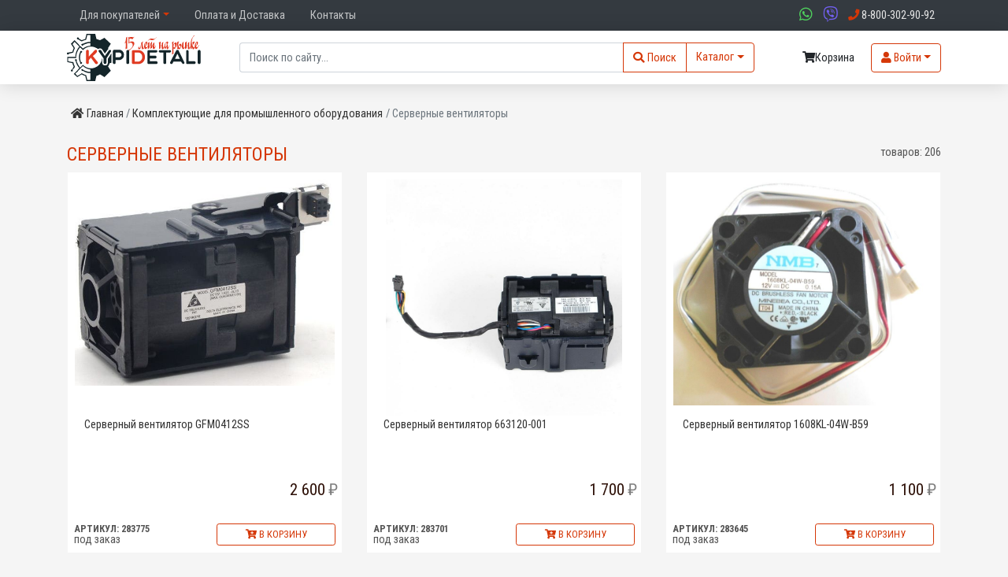

--- FILE ---
content_type: text/html; charset=UTF-8
request_url: https://yekaterinburg.kypidetali.ru/category/3960-Servernie-ventilyatori
body_size: 11564
content:
<!DOCTYPE html>
<html lang="ru">
	<head>
		<meta charset="utf-8">
		<meta http-equiv="X-UA-Compatible" content="IE=edge">
		<meta name="csrf-token" content="t17xBZosR1ZHvmEMHSfiT4sJTc5DzccSqsWertBR">
		<meta name="viewport" content="width=device-width, initial-scale=1">
		<title>Серверные вентиляторы: интернет-магазин комплектующих и запчастей kypidetali.ru</title>
			<meta name="description" content="Серверные вентиляторы купить по выгодным ценам в интернет-магазине kypidetali.ru. Широкий выбор товаров. Быстрая доставка. В каталоге можно ознакомиться с ценами и характеристиками товаров. тел. 8-800-77-55-986">

 		<link rel="preload" as="style" href="https://yekaterinburg.kypidetali.ru/build/assets/app-BsSqn-fa.css" /><link rel="stylesheet" href="https://yekaterinburg.kypidetali.ru/build/assets/app-BsSqn-fa.css" data-navigate-track="reload" />
			<link rel="canonical" href="https://kypidetali.ru/category/3960-Servernie-ventilyatori" />

		
		<link rel="preload" as="style" href="https://yekaterinburg.kypidetali.ru/build/assets/app_style-D6_CT_Js.css" /><link rel="stylesheet" href="https://yekaterinburg.kypidetali.ru/build/assets/app_style-D6_CT_Js.css" data-navigate-track="reload" />
		<link rel="dns-prefetch" href="//www.googletagmanager.com">
		<link rel="dns-prefetch" href="//mc.yandex.ru">
		<link rel="dns-prefetch" href="//yastatic.net">
		<link rel="dns-prefetch" href="//metrika.yandex.ru">
		<link rel="dns-prefetch" href="//code.jivosite.com/">
		<link rel="dns-prefetch" href="//clck.yandex.ru">
		<link rel="dns-prefetch" href="//mc.yandex.ru">

		<link rel="preconnect" href="https://mc.yandex.ru">
		<link rel="preconnect" href="https://www.googletagmanager.com">

		<link href="https://www.googletagmanager.com/gtag/js?id=UA-5111372-3" rel="preload" as="script">
		<link href="//yastatic.net/share2/share.js" rel="preload" as="script">

									<meta name="google-site-verification" content="lrGZaOvnDFOHWft4ui9-IEUmew6b1Ulho_MWTG07Qkw" />
			
							<meta name="yandex-verification" content="67c1e1f652d2f8e1" />
			
					
		<link rel="apple-touch-icon" sizes="180x180" href="/favicons/apple-touch-icon.png">
		<link rel="icon" href="/images/logo_small.svg">
		<link rel="manifest" href="/favicons/site.webmanifest">
		<link rel="mask-icon" href="/favicons/safari-pinned-tab.svg" color="#5bbad5">
		<link rel="shortcut icon" href="/favicons/favicon.ico">
		<meta name="msapplication-TileColor" content="#ffc40d">
		<meta name="msapplication-config" content="/favicons/browserconfig.xml">
		<meta name="theme-color" content="#ffffff">
	</head>
<body>
	<div id="app" class="app-main">
		<div class="fluid-container bg-dark">
			<div class="container-md">
				<nav class="navbar navbar-expand-lg navbar-light py-2">
					<button class="navbar-toggler btn-sm" type="button" data-toggle="collapse" data-target="#navbarMenu" aria-controls="navbarMenu" aria-expanded="false" aria-label="Меню">
						Меню <i class="fas fa-bars"></i>
					</button>
					<div class="collapse navbar-collapse" id="navbarMenu">
						<ul class="navbar-nav mr-auto">
	<li class="nav-item dropdown"><a class="nav-link dropdown-toggle" data-toggle="dropdown" role="button" aria-haspopup="true" aria-expanded="false">Для покупателей</a><ul class="dropdown-menu dropdown-menu-width"><li ><a class="nav-item" href="/warranty">Гарантийные обязательства</a></li><li ><a class="nav-item" href="/payment_return">Условия возврата средств</a></li></ul><li class="nav-item"><a class="nav-link menu-2" href="/payment_and_delivery">Оплата и Доставка</a></li><li class="nav-item"><a class="nav-link menu-1" href="/contacts">Контакты</a></li>
</ul>
					</div>
					<div class="ml-auto">
						<span class="d-inline workphone mr-1 mr-sm-2" title="WhatsApp">
							<a href="https://wa.me/%2B7-985-927-37-77" alt="WhatsApp me!" aria-label="сообщение в ватсапп">
								<i class="color-whatsapp fab fa-lg fa-whatsapp"></i>
							</a>
						</span>

						<span class="d-inline workphone mr-1 mr-sm-2" title="Viber">
							<a href="viber://add?number=%2B7-985-927-37-77" alt="Viber me!" aria-label="сообщение в ватсапп">
								<i class="color-viber fab fa-lg fa-viber"></i>
							</a>
						</span>

						<span class="workphone mr-1 mr-sm-2">
							<a href="tel:8-800-302-90-92" alt="8-800-302-90-92" aria-label="позвонить по телефону">
								<i class="color-brand fas fa-phone"></i>
								<span class="d-none d-sm-inline"> 8-800-302-90-92</span>
							</a>
						</span>

						
        				
						<div class="d-inline d-md-none">
        					<a class="btn btn-cart position-relative " href="/cart" title="корзина">
	<i class="fas fa-shopping-cart"></i>
			<span class="cart"></span>
		<span class="total_label d-none d-md-inline">Корзина</span>
		<div class="ml-2 total"></div>
	</a>
        				</div>

					</div>
				</nav>
			</div>
		</div>
		<div class="fluid-container shadow mb-1 mb-md-4 pt-1">
			<div class="container-md">
				<div class="row align-items-center mb-1">
					<div class="col d-flex justify-content-between align-items-center flex-wrap flex-sm-nowrap">
						<a href="/" class="logo mb-1 order-1">
							<img class="img img-fluid logo-small d-block d-md-none lazyload" alt="kypidetali.ru" data-src="/images/logo_small.svg">
							<img class="img img-fluid d-none d-md-block lazyload" data-src="/images/logo_new.svg" alt="kypidetali.ru">
						</a>
						<div class="flex-fill px-1 px-md-5 mb-1 order-4 order-sm-2">
							<form method="GET" action="/search">
								<div class="input-group search-input-group d-flex">
									<instant-search
										:search="&quot;&quot;"
									></instant-search>
									<div class="input-group-append">
										<button type="submit" class="btn btn-brand" aria-label="Поиск">
											<i class="pr-0 pr-lg-1 fas fa-search"></i><span class="d-none d-lg-inline">Поиск</span>
										</button>
									</div>
									<div class="input-group-append dropdown">
										<a href="#" class="btn btn-brand dropdown-toggle" id="dropdownCatalogButton" data-toggle="dropdown" aria-haspopup="true" aria-expanded="false" aria-label="каталог">
    <i class="d-inline d-md-none fas fa-bars"></i>
    <span class="d-none d-md-inline">Каталог</span>
</a>
<div class="dropdown-menu catalog" aria-labelledby="dropdownCatalogButton">
    <a class="dropdown-item pl-2 text-uppercase" href="/category/3651-kompletuyushie-prom-oborudovaniya">Комплектующие для промышленного оборудования</a>        
    
    
        <a class="dropdown-item pl-2 text-uppercase" href="/category/3978-programmnoe-po">Программное обеспечение</a>        
    
    
        <a class="dropdown-item pl-2 text-uppercase" href="/category/2971-dlya-avto">Для автомобилей</a>        
    
            <a class="dropdown-item pl-2 text-uppercase" href="/category/10248-zapcasti">Запчасти</a>
    
            <a class="dropdown-item pl-2 text-uppercase" href="/category/10322-selxoznaznacenie">Сельхозназначение</a>
    </div>
									</div>
								</div>
							</form>
		 				</div>
						<div class="d-none d-md-block mb-1 order-2 order-sm-3">
							<a class="btn btn-cart position-relative " href="/cart" title="корзина">
	<i class="fas fa-shopping-cart"></i>
			<span class="cart"></span>
		<span class="total_label d-none d-md-inline">Корзина</span>
		<div class="ml-2 total"></div>
	</a>
						</div>
															<div class="pl-2 d-inline-block mb-1 order-3 order-sm-4">
									<button type="button" class="btn btn-brand dropdown-toggle" data-toggle="dropdown" 	aria-haspopup="true" aria-expanded="false" aria-label="вход на сайт">
									    <i class="fas fa-user"></i> <span class="d-none d-md-inline">Войти</span>
									</button>
									<div class="dropdown-menu">
										<form class="px-2 py-2" action="https://yekaterinburg.kypidetali.ru/login" method="post">
	<input type="hidden" name="_token" value="t17xBZosR1ZHvmEMHSfiT4sJTc5DzccSqsWertBR">
	<div class="form-group">
		<div class="input-group input-group-sm mb-3">
			<div class="input-group-prepend">
				<span class="input-group-text color-brand" id="basic-addon1">@</span>
			</div>
			<input type="text" class="form-control form-control-sm" name="email" placeholder="почта" value="" autocomplete="off">
		</div>
	</div>
	<div class="form-group">
		<div class="input-group input-group-sm mb-3">
			<div class="input-group-prepend">
				<span class="input-group-text" id="basic-addon2">
					<i class="color-brand fas fa-lock"></i>
				</span>
			</div>
			<input type="password" class="form-control form-control-sm" placeholder="пароль" name="password" autocomplete="current-password">
		</div>
	</div>
	<div class="form-group">
		<div class="form-check">
        	<input type="checkbox" name="remember" class="form-check-input" id="remember">
        	<label class="form-check-label" for="remember">
          		Запомнить меня
        	</label>
      	</div>
	</div>
	<div class="form-group">
		<button type="submit" class="btn btn-brand btn-block">
			Войти <i class="fas fa-sign-in-alt"></i>
		</button>
	</div>
	<div class="form-group mb-0">
		<div class="dropdown-divider"></div>
		<a href="/register" class="d-block">Регистрация</a>
		<a class="d-block" href="/password/reset">Забыли пароль</a>
	</div>
</form>
									</div>
								</div>
												</div>
				</div>
			</div>
		</div>

					<div class="container-md">
				<div class="row mb-2">
					<div class="col-12">
							<ul class="breadcrumb">
                	        		<li class="breadcrumb-item d-none d-md-inline">
        			<a href="/"><i class="fas fa-home mr-1"></i>Главная</a>
        		</li>
        	                	                                    <li class="breadcrumb-item">
                        <a href="https://yekaterinburg.kypidetali.ru/category/3651-kompletuyushie-prom-oborudovaniya">
                            <span class="d-inline d-md-none">
                                <i class="fas fa-angle-left"></i>
                            </span> Комплектующие для промышленного оборудования
                        </a>
                    </li>
                                            	                <li class="breadcrumb-item active d-none d-md-inline">Серверные вентиляторы</li>
                        </ul>

					</div>
				</div>
			</div>
		
		<div class="container-md">
			<div class="row">
				<div class="col-12">
					<div class="content">
							<div class="row">
		<div class="col-12">
			<div class="row">
				<div class="col col-md-8">
					<h1 class="color-brand mb-2 p-0 category-header d-md-inline-block">Серверные вентиляторы</h1>
										
				</div>
				<div class="col col-md-4 text-right">

					<div class="d-none d-md-inline-block">
													товаров: <span id="product-count">206</span>
											</div>
				</div>
			</div>
			
			<div class="row mb-2">
				
				<div class="col-12 " id="products-list">
					<div class="row">
					<div class="col-12 col-sm-6 col-lg-4 mb-4" id="product-283775">
	<div class="product-item">
		<div class="p-1 img-block">
			<a class="text-center d-block" href="/product/283775-servernyi-ventilyator-gfm0412ss">
									<img class="product_image img img-fluid lazyload" data-src="/images/products/2/8/3/7/7/5/373178.jpg"
						title="Серверный вентилятор GFM0412SS"
						alt="Серверный вентилятор GFM0412SS"
					>
							</a>
		</div>
		<div class="product-title my-1">
			<a href="/product/283775-servernyi-ventilyator-gfm0412ss">Серверный вентилятор GFM0412SS</a>
		</div>

		<div class="row price_block align-items-center mb-1">
			<div class="col-12 text-right">
			<span class="price"> 2 600</span>
		</div>
	</div>


		<div class="row bottom-block">
			
			<div class="col-6 line-height">
				<small class="reference">Артикул: 283775</small><br>
									<span class="in-order">
						под заказ
					</span>
							</div>
			<div class="col-6 text-right">
						  			<button type="button" class="add-to-cart-btn btn-brand px-1 btn btn-sm btn-block" title="Добавить в корзину" data-product="283775" >
		  				 <i class="fas fa-cart-plus"></i> В корзину
		  			</button>
							</div>
		</div>
	</div>
</div>
					<div class="col-12 col-sm-6 col-lg-4 mb-4" id="product-283701">
	<div class="product-item">
		<div class="p-1 img-block">
			<a class="text-center d-block" href="/product/283701-servernyi-ventilyator-663120-001">
									<img class="product_image img img-fluid lazyload" data-src="/images/products/2/8/3/7/0/1/375279.jpg"
						title="Серверный вентилятор 663120-001"
						alt="Серверный вентилятор 663120-001"
					>
							</a>
		</div>
		<div class="product-title my-1">
			<a href="/product/283701-servernyi-ventilyator-663120-001">Серверный вентилятор 663120-001</a>
		</div>

		<div class="row price_block align-items-center mb-1">
			<div class="col-12 text-right">
			<span class="price"> 1 700</span>
		</div>
	</div>


		<div class="row bottom-block">
			
			<div class="col-6 line-height">
				<small class="reference">Артикул: 283701</small><br>
									<span class="in-order">
						под заказ
					</span>
							</div>
			<div class="col-6 text-right">
						  			<button type="button" class="add-to-cart-btn btn-brand px-1 btn btn-sm btn-block" title="Добавить в корзину" data-product="283701" >
		  				 <i class="fas fa-cart-plus"></i> В корзину
		  			</button>
							</div>
		</div>
	</div>
</div>
					<div class="col-12 col-sm-6 col-lg-4 mb-4" id="product-283645">
	<div class="product-item">
		<div class="p-1 img-block">
			<a class="text-center d-block" href="/product/283645-servernyi-ventilyator-1608kl-04w-b59">
									<img class="product_image img img-fluid lazyload" data-src="/images/products/2/8/3/6/4/5/373594.jpg"
						title="Серверный вентилятор 1608KL-04W-B59"
						alt="Серверный вентилятор 1608KL-04W-B59"
					>
							</a>
		</div>
		<div class="product-title my-1">
			<a href="/product/283645-servernyi-ventilyator-1608kl-04w-b59">Серверный вентилятор 1608KL-04W-B59</a>
		</div>

		<div class="row price_block align-items-center mb-1">
			<div class="col-12 text-right">
			<span class="price"> 1 100</span>
		</div>
	</div>


		<div class="row bottom-block">
			
			<div class="col-6 line-height">
				<small class="reference">Артикул: 283645</small><br>
									<span class="in-order">
						под заказ
					</span>
							</div>
			<div class="col-6 text-right">
						  			<button type="button" class="add-to-cart-btn btn-brand px-1 btn btn-sm btn-block" title="Добавить в корзину" data-product="283645" >
		  				 <i class="fas fa-cart-plus"></i> В корзину
		  			</button>
							</div>
		</div>
	</div>
</div>
					<div class="col-12 col-sm-6 col-lg-4 mb-4" id="product-283774">
	<div class="product-item">
		<div class="p-1 img-block">
			<a class="text-center d-block" href="/product/283774-servernyi-ventilyator-gfb0412she">
									<img class="product_image img img-fluid lazyload" data-src="/images/products/2/8/3/7/7/4/372957.jpg"
						title="Серверный вентилятор GFB0412SHE"
						alt="Серверный вентилятор GFB0412SHE"
					>
							</a>
		</div>
		<div class="product-title my-1">
			<a href="/product/283774-servernyi-ventilyator-gfb0412she">Серверный вентилятор GFB0412SHE</a>
		</div>

		<div class="row price_block align-items-center mb-1">
			<div class="col-12 text-right">
			<span class="price"> 980</span>
		</div>
	</div>


		<div class="row bottom-block">
			
			<div class="col-6 line-height">
				<small class="reference">Артикул: 283774</small><br>
									<span class="in-order">
						под заказ
					</span>
							</div>
			<div class="col-6 text-right">
						  			<button type="button" class="add-to-cart-btn btn-brand px-1 btn btn-sm btn-block" title="Добавить в корзину" data-product="283774" >
		  				 <i class="fas fa-cart-plus"></i> В корзину
		  			</button>
							</div>
		</div>
	</div>
</div>
					<div class="col-12 col-sm-6 col-lg-4 mb-4" id="product-283793">
	<div class="product-item">
		<div class="p-1 img-block">
			<a class="text-center d-block" href="/product/283793-servernyi-ventilyator-nmb-mat-3615kl-04w-b96">
									<img class="category_image img img-fluid product-image lazyload" data-src="/images/c/3960_product_picture.jpg"
						title="Серверный вентилятор NMB-MAT 3615KL-04W-B96"
						alt="Серверный вентилятор NMB-MAT 3615KL-04W-B96"
					>
							</a>
		</div>
		<div class="product-title my-1">
			<a href="/product/283793-servernyi-ventilyator-nmb-mat-3615kl-04w-b96">Серверный вентилятор NMB-MAT 3615KL-04W-B96</a>
		</div>

		<div class="row price_block align-items-center mb-1">
			<div class="col-12 text-right">
			<span class="price"> 2 100</span>
		</div>
	</div>


		<div class="row bottom-block">
			
			<div class="col-6 line-height">
				<small class="reference">Артикул: 283793</small><br>
									<span class="in-order">
						под заказ
					</span>
							</div>
			<div class="col-6 text-right">
						  			<button type="button" class="add-to-cart-btn btn-brand px-1 btn btn-sm btn-block" title="Добавить в корзину" data-product="283793" >
		  				 <i class="fas fa-cart-plus"></i> В корзину
		  			</button>
							</div>
		</div>
	</div>
</div>
					<div class="col-12 col-sm-6 col-lg-4 mb-4" id="product-283760">
	<div class="product-item">
		<div class="p-1 img-block">
			<a class="text-center d-block" href="/product/283760-servernyi-ventilyator-everflow-f126025bu">
									<img class="category_image img img-fluid product-image lazyload" data-src="/images/c/3960_product_picture.jpg"
						title="Серверный вентилятор Everflow F126025BU"
						alt="Серверный вентилятор Everflow F126025BU"
					>
							</a>
		</div>
		<div class="product-title my-1">
			<a href="/product/283760-servernyi-ventilyator-everflow-f126025bu">Серверный вентилятор Everflow F126025BU</a>
		</div>

		<div class="row price_block align-items-center mb-1">
			<div class="col-12 text-right">
			<span class="price"> 900</span>
		</div>
	</div>


		<div class="row bottom-block">
			
			<div class="col-6 line-height">
				<small class="reference">Артикул: 283760</small><br>
									<span class="in-order">
						под заказ
					</span>
							</div>
			<div class="col-6 text-right">
						  			<button type="button" class="add-to-cart-btn btn-brand px-1 btn btn-sm btn-block" title="Добавить в корзину" data-product="283760" >
		  				 <i class="fas fa-cart-plus"></i> В корзину
		  			</button>
							</div>
		</div>
	</div>
</div>
					<div class="col-12 col-sm-6 col-lg-4 mb-4" id="product-283629">
	<div class="product-item">
		<div class="p-1 img-block">
			<a class="text-center d-block" href="/product/283629-servernyi-ventilyator-00fk884">
									<img class="category_image img img-fluid product-image lazyload" data-src="/images/c/3960_product_picture.jpg"
						title="Серверный вентилятор 00FK884"
						alt="Серверный вентилятор 00FK884"
					>
							</a>
		</div>
		<div class="product-title my-1">
			<a href="/product/283629-servernyi-ventilyator-00fk884">Серверный вентилятор 00FK884</a>
		</div>

		<div class="row price_block align-items-center mb-1">
	</div>


		<div class="row bottom-block">
			
			<div class="col-6 line-height">
				<small class="reference">Артикул: 283629</small><br>
				
					
							</div>
			<div class="col-6 text-right">
				
											<button class="btn-brand px-1 btn btn-sm btn-block" title="запрос цены" data-product="283629" data-name="Серверный вентилятор 00FK884" data-toggle="modal" data-target="#PriceRequestModal">
							Запрос цены
						</button>
				  	
							</div>
		</div>
	</div>
</div>
					<div class="col-12 col-sm-6 col-lg-4 mb-4" id="product-283631">
	<div class="product-item">
		<div class="p-1 img-block">
			<a class="text-center d-block" href="/product/283631-servernyi-ventilyator-00kc912">
									<img class="category_image img img-fluid product-image lazyload" data-src="/images/c/3960_product_picture.jpg"
						title="Серверный вентилятор 00KC912"
						alt="Серверный вентилятор 00KC912"
					>
							</a>
		</div>
		<div class="product-title my-1">
			<a href="/product/283631-servernyi-ventilyator-00kc912">Серверный вентилятор 00KC912</a>
		</div>

		<div class="row price_block align-items-center mb-1">
	</div>


		<div class="row bottom-block">
			
			<div class="col-6 line-height">
				<small class="reference">Артикул: 283631</small><br>
				
					
							</div>
			<div class="col-6 text-right">
				
											<button class="btn-brand px-1 btn btn-sm btn-block" title="запрос цены" data-product="283631" data-name="Серверный вентилятор 00KC912" data-toggle="modal" data-target="#PriceRequestModal">
							Запрос цены
						</button>
				  	
							</div>
		</div>
	</div>
</div>
					<div class="col-12 col-sm-6 col-lg-4 mb-4" id="product-283628">
	<div class="product-item">
		<div class="p-1 img-block">
			<a class="text-center d-block" href="/product/283628-servernyi-ventilyator-00d2824">
									<img class="category_image img img-fluid product-image lazyload" data-src="/images/c/3960_product_picture.jpg"
						title="Серверный вентилятор 00D2824"
						alt="Серверный вентилятор 00D2824"
					>
							</a>
		</div>
		<div class="product-title my-1">
			<a href="/product/283628-servernyi-ventilyator-00d2824">Серверный вентилятор 00D2824</a>
		</div>

		<div class="row price_block align-items-center mb-1">
	</div>


		<div class="row bottom-block">
			
			<div class="col-6 line-height">
				<small class="reference">Артикул: 283628</small><br>
				
					
							</div>
			<div class="col-6 text-right">
				
											<button class="btn-brand px-1 btn btn-sm btn-block" title="запрос цены" data-product="283628" data-name="Серверный вентилятор 00D2824" data-toggle="modal" data-target="#PriceRequestModal">
							Запрос цены
						</button>
				  	
							</div>
		</div>
	</div>
</div>
					<div class="col-12 col-sm-6 col-lg-4 mb-4" id="product-283811">
	<div class="product-item">
		<div class="p-1 img-block">
			<a class="text-center d-block" href="/product/283811-servernyi-ventilyator-tt-4020h12s-nf1">
									<img class="category_image img img-fluid product-image lazyload" data-src="/images/c/3960_product_picture.jpg"
						title="Серверный вентилятор T&amp;T 4020H12S NF1"
						alt="Серверный вентилятор T&amp;T 4020H12S NF1"
					>
							</a>
		</div>
		<div class="product-title my-1">
			<a href="/product/283811-servernyi-ventilyator-tt-4020h12s-nf1">Серверный вентилятор T&amp;T 4020H12S NF1</a>
		</div>

		<div class="row price_block align-items-center mb-1">
	</div>


		<div class="row bottom-block">
			
			<div class="col-6 line-height">
				<small class="reference">Артикул: 283811</small><br>
				
					
							</div>
			<div class="col-6 text-right">
				
											<button class="btn-brand px-1 btn btn-sm btn-block" title="запрос цены" data-product="283811" data-name="Серверный вентилятор T&amp;T 4020H12S NF1" data-toggle="modal" data-target="#PriceRequestModal">
							Запрос цены
						</button>
				  	
							</div>
		</div>
	</div>
</div>
					<div class="col-12 col-sm-6 col-lg-4 mb-4" id="product-283635">
	<div class="product-item">
		<div class="p-1 img-block">
			<a class="text-center d-block" href="/product/283635-servernyi-ventilyator-080r44">
									<img class="category_image img img-fluid product-image lazyload" data-src="/images/c/3960_product_picture.jpg"
						title="Серверный вентилятор 080R44"
						alt="Серверный вентилятор 080R44"
					>
							</a>
		</div>
		<div class="product-title my-1">
			<a href="/product/283635-servernyi-ventilyator-080r44">Серверный вентилятор 080R44</a>
		</div>

		<div class="row price_block align-items-center mb-1">
	</div>


		<div class="row bottom-block">
			
			<div class="col-6 line-height">
				<small class="reference">Артикул: 283635</small><br>
				
					
							</div>
			<div class="col-6 text-right">
				
											<button class="btn-brand px-1 btn btn-sm btn-block" title="запрос цены" data-product="283635" data-name="Серверный вентилятор 080R44" data-toggle="modal" data-target="#PriceRequestModal">
							Запрос цены
						</button>
				  	
							</div>
		</div>
	</div>
</div>
					<div class="col-12 col-sm-6 col-lg-4 mb-4" id="product-283632">
	<div class="product-item">
		<div class="p-1 img-block">
			<a class="text-center d-block" href="/product/283632-servernyi-ventilyator-01n2335">
									<img class="category_image img img-fluid product-image lazyload" data-src="/images/c/3960_product_picture.jpg"
						title="Серверный вентилятор 01N2335"
						alt="Серверный вентилятор 01N2335"
					>
							</a>
		</div>
		<div class="product-title my-1">
			<a href="/product/283632-servernyi-ventilyator-01n2335">Серверный вентилятор 01N2335</a>
		</div>

		<div class="row price_block align-items-center mb-1">
	</div>


		<div class="row bottom-block">
			
			<div class="col-6 line-height">
				<small class="reference">Артикул: 283632</small><br>
				
					
							</div>
			<div class="col-6 text-right">
				
											<button class="btn-brand px-1 btn btn-sm btn-block" title="запрос цены" data-product="283632" data-name="Серверный вентилятор 01N2335" data-toggle="modal" data-target="#PriceRequestModal">
							Запрос цены
						</button>
				  	
							</div>
		</div>
	</div>
</div>
					<div class="col-12 col-sm-6 col-lg-4 mb-4" id="product-283638">
	<div class="product-item">
		<div class="p-1 img-block">
			<a class="text-center d-block" href="/product/283638-servernyi-ventilyator-0hr6c0">
									<img class="category_image img img-fluid product-image lazyload" data-src="/images/c/3960_product_picture.jpg"
						title="Серверный вентилятор 0HR6C0"
						alt="Серверный вентилятор 0HR6C0"
					>
							</a>
		</div>
		<div class="product-title my-1">
			<a href="/product/283638-servernyi-ventilyator-0hr6c0">Серверный вентилятор 0HR6C0</a>
		</div>

		<div class="row price_block align-items-center mb-1">
	</div>


		<div class="row bottom-block">
			
			<div class="col-6 line-height">
				<small class="reference">Артикул: 283638</small><br>
				
					
							</div>
			<div class="col-6 text-right">
				
											<button class="btn-brand px-1 btn btn-sm btn-block" title="запрос цены" data-product="283638" data-name="Серверный вентилятор 0HR6C0" data-toggle="modal" data-target="#PriceRequestModal">
							Запрос цены
						</button>
				  	
							</div>
		</div>
	</div>
</div>
					<div class="col-12 col-sm-6 col-lg-4 mb-4" id="product-283633">
	<div class="product-item">
		<div class="p-1 img-block">
			<a class="text-center d-block" href="/product/283633-servernyi-ventilyator-029776-a">
									<img class="category_image img img-fluid product-image lazyload" data-src="/images/c/3960_product_picture.jpg"
						title="Серверный вентилятор 029776-A"
						alt="Серверный вентилятор 029776-A"
					>
							</a>
		</div>
		<div class="product-title my-1">
			<a href="/product/283633-servernyi-ventilyator-029776-a">Серверный вентилятор 029776-A</a>
		</div>

		<div class="row price_block align-items-center mb-1">
	</div>


		<div class="row bottom-block">
			
			<div class="col-6 line-height">
				<small class="reference">Артикул: 283633</small><br>
				
					
							</div>
			<div class="col-6 text-right">
				
											<button class="btn-brand px-1 btn btn-sm btn-block" title="запрос цены" data-product="283633" data-name="Серверный вентилятор 029776-A" data-toggle="modal" data-target="#PriceRequestModal">
							Запрос цены
						</button>
				  	
							</div>
		</div>
	</div>
</div>
					<div class="col-12 col-sm-6 col-lg-4 mb-4" id="product-283630">
	<div class="product-item">
		<div class="p-1 img-block">
			<a class="text-center d-block" href="/product/283630-servernyi-ventilyator-00kc788">
									<img class="category_image img img-fluid product-image lazyload" data-src="/images/c/3960_product_picture.jpg"
						title="Серверный вентилятор 00KC788"
						alt="Серверный вентилятор 00KC788"
					>
							</a>
		</div>
		<div class="product-title my-1">
			<a href="/product/283630-servernyi-ventilyator-00kc788">Серверный вентилятор 00KC788</a>
		</div>

		<div class="row price_block align-items-center mb-1">
	</div>


		<div class="row bottom-block">
			
			<div class="col-6 line-height">
				<small class="reference">Артикул: 283630</small><br>
				
					
							</div>
			<div class="col-6 text-right">
				
											<button class="btn-brand px-1 btn btn-sm btn-block" title="запрос цены" data-product="283630" data-name="Серверный вентилятор 00KC788" data-toggle="modal" data-target="#PriceRequestModal">
							Запрос цены
						</button>
				  	
							</div>
		</div>
	</div>
</div>
					<div class="col-12 col-sm-6 col-lg-4 mb-4" id="product-283636">
	<div class="product-item">
		<div class="p-1 img-block">
			<a class="text-center d-block" href="/product/283636-servernyi-ventilyator-09n9473">
									<img class="category_image img img-fluid product-image lazyload" data-src="/images/c/3960_product_picture.jpg"
						title="Серверный вентилятор 09N9473"
						alt="Серверный вентилятор 09N9473"
					>
							</a>
		</div>
		<div class="product-title my-1">
			<a href="/product/283636-servernyi-ventilyator-09n9473">Серверный вентилятор 09N9473</a>
		</div>

		<div class="row price_block align-items-center mb-1">
	</div>


		<div class="row bottom-block">
			
			<div class="col-6 line-height">
				<small class="reference">Артикул: 283636</small><br>
				
					
							</div>
			<div class="col-6 text-right">
				
											<button class="btn-brand px-1 btn btn-sm btn-block" title="запрос цены" data-product="283636" data-name="Серверный вентилятор 09N9473" data-toggle="modal" data-target="#PriceRequestModal">
							Запрос цены
						</button>
				  	
							</div>
		</div>
	</div>
</div>
					<div class="col-12 col-sm-6 col-lg-4 mb-4" id="product-283627">
	<div class="product-item">
		<div class="p-1 img-block">
			<a class="text-center d-block" href="/product/283627-servernyi-ventilyator-00am338">
									<img class="category_image img img-fluid product-image lazyload" data-src="/images/c/3960_product_picture.jpg"
						title="Серверный вентилятор 00AM338"
						alt="Серверный вентилятор 00AM338"
					>
							</a>
		</div>
		<div class="product-title my-1">
			<a href="/product/283627-servernyi-ventilyator-00am338">Серверный вентилятор 00AM338</a>
		</div>

		<div class="row price_block align-items-center mb-1">
	</div>


		<div class="row bottom-block">
			
			<div class="col-6 line-height">
				<small class="reference">Артикул: 283627</small><br>
				
					
							</div>
			<div class="col-6 text-right">
				
											<button class="btn-brand px-1 btn btn-sm btn-block" title="запрос цены" data-product="283627" data-name="Серверный вентилятор 00AM338" data-toggle="modal" data-target="#PriceRequestModal">
							Запрос цены
						</button>
				  	
							</div>
		</div>
	</div>
</div>
					<div class="col-12 col-sm-6 col-lg-4 mb-4" id="product-283637">
	<div class="product-item">
		<div class="p-1 img-block">
			<a class="text-center d-block" href="/product/283637-servernyi-ventilyator-0h1m29">
									<img class="category_image img img-fluid product-image lazyload" data-src="/images/c/3960_product_picture.jpg"
						title="Серверный вентилятор 0H1M29"
						alt="Серверный вентилятор 0H1M29"
					>
							</a>
		</div>
		<div class="product-title my-1">
			<a href="/product/283637-servernyi-ventilyator-0h1m29">Серверный вентилятор 0H1M29</a>
		</div>

		<div class="row price_block align-items-center mb-1">
	</div>


		<div class="row bottom-block">
			
			<div class="col-6 line-height">
				<small class="reference">Артикул: 283637</small><br>
				
					
							</div>
			<div class="col-6 text-right">
				
											<button class="btn-brand px-1 btn btn-sm btn-block" title="запрос цены" data-product="283637" data-name="Серверный вентилятор 0H1M29" data-toggle="modal" data-target="#PriceRequestModal">
							Запрос цены
						</button>
				  	
							</div>
		</div>
	</div>
</div>
			</div>

	<div class="row justify-content-center">
		<div class="col-auto text-center">
							<ul class="pagination">
        
                    <li class="page-item disabled"><span class="page-link">&laquo;</span></li>
        
        
                    
            
            
                                                                        <li class="page-item active"><span class="page-link">1</span></li>
                                                                            
                        <li class="page-item"><a class="page-link" href="https://yekaterinburg.kypidetali.ru/category/3960-Servernie-ventilyatori?page=2">2</a></li>
                                                                            
                        <li class="page-item"><a class="page-link" href="https://yekaterinburg.kypidetali.ru/category/3960-Servernie-ventilyatori?page=3">3</a></li>
                                                                            
                        <li class="page-item"><a class="page-link" href="https://yekaterinburg.kypidetali.ru/category/3960-Servernie-ventilyatori?page=4">4</a></li>
                                                                    
                            <li class="page-item disabled"><span class="page-link">...</span></li>
            
            
                                
            
            
                                                                    
                        <li class="page-item"><a class="page-link" href="https://yekaterinburg.kypidetali.ru/category/3960-Servernie-ventilyatori?page=11">11</a></li>
                                                                            
                        <li class="page-item"><a class="page-link" href="https://yekaterinburg.kypidetali.ru/category/3960-Servernie-ventilyatori?page=12">12</a></li>
                                                        
        
                    <li class="page-item"><a class="page-link" href="https://yekaterinburg.kypidetali.ru/category/3960-Servernie-ventilyatori?page=2" rel="next">&raquo;</a></li>
            </ul>

					</div>
	</div>

				</div>
			</div>

							<div class="row">
					<div class="col-12 d-none d-md-block category-description">
	  					<p style="text-align: justify;">В самом названии серверного вентилятора кроется его предназначение. Серверные вентиляторы предназначаются для охлаждения серверных комнат, а также для отдельно стоящих серверов. Сегодня сложно представить жизнь людей, а также функционирование предприятий без компьютерной техники.</p>
<p style="text-align: justify;">И даже если не используется ноутбук или стационарный компьютер, всё равно интернет играет ключевую роль в жизнедеятельности, так как нынешние мобильные телефоны и смартфоны однозначно подключены к глобальной сети Интернет. А для того, чтобы обеспечить стабильную связь, требуется большое количество компьютерной техники, которая однозначно завязана на серверном оборудовании.</p>
<p style="text-align: justify;">Сложно представить производственное предприятие, которое не обладает своё собственной сетью, и не имеет выхода в интернет. Поскольку для выполнения производственных заданий требуется контроль производственного процесса, а также правильная и своевременная бухгалтерская отчётность, которая отправляется через интернет в налоговые службы.</p>
<p style="text-align: justify;">По данной причине, практически все производственные предприятия имеют внутреннюю сеть, которая завязана, как минимум на одном сервере. А для сервера, который укомплектован большим количеством устройств, и потребляет относительно много электроэнергии, необходимо постоянное охлаждение. Данное охлаждение и осуществляют серверные вентиляторы, выполняющие всего на всего одну данную функцию, но эта функция настолько важна, что ни одно предприятие не сможет стабильно работать и производить свою продукцию.</p>
<p style="text-align: justify;">Наша компания предлагает большой ассортимент серверных вентиляторов от различных производителей, по ценам, которые порадуют любого заказчика. Мы производим отгрузку заказа сразу же после его оформления. И имеем возможность сделать доставку в любую точку России. Качество, предлагаемой продукции гарантируется не только производителем, но и нашей компанией.</p>
					</div>
				</div>
			        </div>
    </div>
					</div>
				</div>
			</div>
		</div>

	</div>
	<footer>
		<div class="fluid-container footer-border py-2">
			<div class="container-md">
				<div class="row footer pt-2">

					<div class="col-12 col-md-4 d-none d-md-block">

						<div class="d-flex justify-content-around">
							<div class="mr-1">
									<img style="padding: 4px; height: 30px"; data-src="/images/payments/logo_sberbank.svg" class="img img-fluid payment-logo lazyload" alt="">
							</div>
							<div class="mr-1">
								<img style="padding: 4px; height: 30px"; data-src="/images/payments/logo_yandex_money.svg" class="img img-fluid payment-logo lazyload" alt="">
							</div>
							<div class="mr-1">
								<img style="height: 30px"; data-src="/images/payments/logo_visa.svg" class="img img-fluid payment-logo lazyload" alt="">
							</div>
						</div>
						<div class="d-flex d-flex align-items-center justify-content-around mt-4">
															<div>
									<!-- Yandex.Metrika informer -->
									<a href="https://metrika.yandex.ru/stat/?id=7664428&amp;from=informer" target="_blank" rel="nofollow"><img src="https://informer.yandex.ru/informer/7664428/3_1_FFFFFFFF_EFEFEFFF_0_pageviews" style="width:88px; height:31px; border:0;" alt="Яндекс.Метрика" title="Яндекс.Метрика: данные за сегодня (просмотры, визиты и уникальные посетители)" class="ym-advanced-informer" data-cid="7664428" data-lang="ru" /></a>
									<!-- /Yandex.Metrika informer -->
								</div>
													</div>

					</div>

					<div class="col-6 col-md-4">
						<h4 class="title">Ссылки</h4>
						<ul class="list-unstyled">
														<li class="list-item">
								<a href="/conditions">Условия работы</a></li>
							<li class="list-item">
								<a href="/payment_and_delivery">Оплата и доставка</a></li>
							<li class="list-item">
								<a href="/payment_return">Условия возврата средств</a>
							</li>
						</ul>
					</div>

					<div class="col-6 col-md-4">
						<div>
							<h4 class="title">Контакты</h4>

							<div class="footer-phone">
								<a href="tel:8-800-302-90-92"><i class="color-brand fas fa-fw fa-phone"></i> 8-800-302-90-92</a>
							</div>

							<div class="footer-phone d-flex align-items-center">
								<a title="WhatsApp" href="https://wa.me/7-985-927-37-77"><i class="color-whatsapp mr-1 fab fa-fw fa-whatsapp"></i></a>

								<a title="Viber" href="viber://add?number=7-985-927-37-77"><i class="color-viber mr-1 fab fa-fw fa-viber"></i></a>
								<span>+7-985-927-37-77</span>
							</div>

							<div class="email">
								<i class="color-brand fas fa-fw fa-envelope"></i> zakaz@kypidetali.ru
							</div>
						</div>

	 					<div class="mt-2">
							<small>Поделиться в соц. сетях</small>
							<div class="ya-share2" data-curtain data-services="vkontakte,odnoklassniki,messenger,telegram,twitter,viber,whatsapp"></div>
						</div>
					</div>
				</div>
			</div>
		</div>
		<div class="fluid-container">
			<div class="container">
				<div class="row copyright-text">
					<div class="col-12 col-md-6 copyright">
						<div class="text-uppercase">
							<span class="color-brand">©</span> kypidetali.ru 2008 - 2026
						</div>
					</div>

					<div class="d-none d-md-block col-md-6 text-right dev">

						<a rel="nofollow noopener" href="//avpet.ru" target="_blank">
							<img class="img lazyload" height="30px" data-src="/images/logo_avpet.png" title="Разработка и сопровождение avpet.ru" alt="Разработка и сопровождение avpet.ru">
						</a>
					</div>

				</div>
			</div>
		</div>
	</footer>

	<div class="modal fade" id="LoginModal" tabindex="-1" role="dialog" aria-labelledby="LoginModalLabel" aria-hidden="true">
	<div class="modal-dialog modal-dialog-centered" role="document">
		<div class="modal-content">
			<div class="modal-header">
				<h5 class="modal-title" id="EventsModalLabel">Вход</h5>
				<button type="button" class="close" data-dismiss="modal" aria-label="Close">
					<span aria-hidden="true">&times;</span>
				</button>
			</div>
			<div class="modal-body">
				<div class="row justify-content-center">
					<div class="col-12 p-sm-2 p-md-5 mb-0 mb-md-5 login-form-background rounded">
						<p class="mb-2">Введите Email и пароль, чтобы войти на сайт</p>

						
						<form action="https://yekaterinburg.kypidetali.ru/login" method="post">
							<input type="hidden" name="_token" value="t17xBZosR1ZHvmEMHSfiT4sJTc5DzccSqsWertBR">

							<div class="input-group input-group-sm mb-3">
								<div class="input-group-prepend">
									<span class="input-group-text" id="basic-addon1">@</span>
								</div>
								<input type="text" class="form-control form-control-sm" name="email" placeholder="почта" value="" autocomplete="off">
							</div>

							<div class="input-group input-group-sm mb-3">
								<div class="input-group-prepend">
									<span class="input-group-text">
										<i class="fas fa-lock"></i>
									</span>
								</div>
								<input type="password" class="form-control form-control-sm" placeholder="пароль" name="password" autocomplete="current-password">
							</div>

							<div class="row">
								<div class="col-8">
									<div class="checkbox icheck">
										<label>
											<input type="checkbox" name="remember"> Запомнить меня
										</label>
									</div>
								</div>
							</div>

							<div class="row">
								<div class="col-8">
									<a href="/register" class="btn btn-sm btn-light btn-block btn-flat">Регистрация <i class="fas fa-user-plus"></i></a>
								</div>
								<!-- /.col -->
								<div class="col-4">
									<button type="submit" class="btn btn-sm btn-primary btn-block btn-flat">Войти <i class="fas fa-sign-in-alt"></i></button>
								</div>
								<div class="col-12 mt-3">
									<a href="/password/reset">Забыли пароль?</a>
								</div>
							</div>
						</form>
					</div>
				</div>
			</div>
		</div>
	</div>
</div>
	<div class="modal fade" id="PriceRequestModal" tabindex="-1" role="dialog" aria-labelledby="PriceRequestModalLabel" aria-hidden="true">
	<div class="modal-dialog modal-dialog-centered" role="document">
		<div class="modal-content">
			<form class="requestForm" method="POST" action="/send_message">
				<div class="modal-header">
					<h5 class="modal-title" id="PriceRequestModalLabel">Запрос цены для <span></span></h5>
					<button type="button" class="close" data-dismiss="modal" aria-label="Close">
						<span aria-hidden="true">&times;</span>
					</button>
				</div>
				<div class="modal-body">
					<div style="display:none;" class="response-block"></div>
					<input type="hidden" name="product_id" value="">
					<input type="hidden" class="modal" value="PriceRequestModal">
					<input type="hidden" name="_token" value="t17xBZosR1ZHvmEMHSfiT4sJTc5DzccSqsWertBR" autocomplete="off">					<input type="hidden" name="email_template" value="price_request">
					<input class="d-none" type="text" name="email" value="">
					<input class="d-none" type="text" name="url" value="">

					<div class="form-group">
						<input type="text" name="name" id="name" placeholder="Введите имя" class="form-control">
					</div>
					<div class="form-group">
						<input type="text" name="phone" id="phone" placeholder="Введите телефон" class="form-control">
					</div>
					<div class="form-group">
						<input type="text" name="contact" id="contact" placeholder="Введите e-mail" class="form-control">
					</div>
				</div>
				<div class="modal-footer">
	        		<button type="button" class="btn btn-sm btn-light" data-dismiss="modal">
	        			<i class="fas fa-times"></i> Закрыть
	        		</button>
	        		<button type="submit" class="send-request-btn btn btn-sm btn-brand">
	        			<i class="fas fa-envelope"></i> Отправить запрос
	        		</button>
				</div>
			</form>
		</div>
	</div>
</div>

	<a href="#top" id="cd-top"></a>

	<link rel="modulepreload" href="https://yekaterinburg.kypidetali.ru/build/assets/app-CbFf9tiK.js" /><link rel="modulepreload" href="https://yekaterinburg.kypidetali.ru/build/assets/vue.esm-bundler-DZxWb66V.js" /><script type="module" src="https://yekaterinburg.kypidetali.ru/build/assets/app-CbFf9tiK.js" data-navigate-track="reload"></script>
			<script async src="//yastatic.net/share2/share.js"></script>
		<!-- Google tag (gtag.js) -->
		<script async src="https://www.googletagmanager.com/gtag/js?id=UA-5111372-3"></script>
		<!-- Global site tag (gtag.js) - Google Analytics -->
		<script>
		  window.dataLayer = window.dataLayer || [];
		  function gtag(){dataLayer.push(arguments);}
		  gtag('js', new Date());

		  gtag('config', 'UA-5111372-3');
		</script>

		<!-- Yandex.Metrika counter -->
		<script async type="text/javascript" >
			setTimeout(() => {
				(function(m,e,t,r,i,k,a){m[i]=m[i]||function(){(m[i].a=m[i].a||[]).push(arguments)}; m[i].l=1*new Date(); for (var j = 0; j < document.scripts.length; j++) {if (document.scripts[j].src === r) { return; }} k=e.createElement(t),a=e.getElementsByTagName(t)[0],k.async=1,k.src=r,a.parentNode.insertBefore(k,a)}) (window, document, "script", "https://mc.yandex.ru/metrika/tag.js", "ym"); ym(7664428, "init", { clickmap:true, trackLinks:true, accurateTrackBounce:true, webvisor:false });
			}, 3000)
		</script>

		<!-- /Yandex.Metrika counter -->
	

	
	<script type="module">

		$(function () {
			$('[data-toggle="tooltip"]').tooltip()
		})

		$(function () {
			$('[data-toggle="popover"]').popover({
				trigger: 'focus'
			});
		});

		$('.dropdown-menu').click(function(e) {
    		e.stopPropagation();
		});

		$('.selectpicker').selectpicker();

		$('.requestForm').submit(function(e) {
			e.preventDefault();
			$('.send-request-btn').attr('disabled', true);
			var form = $(this)
			var data = form.serialize();
			var modal = form.find('.modal').val();

			var responseBlock = form.find('.response-block');
			responseBlock.empty()

			$.ajax({
				data: data,
				type: 'POST',
				url: '/send_message',
				success: function(data) {
					if (data.success) {
						form[0].reset();
						$('#'+modal).modal('hide')
						$.notify({
							icon: 'fas fa-envelope',
							message: "Сообщение отправлено"
						},{
							type: 'success',
							timer: 300,
							delay: 300,
						});
					} else {
						$.notify({
							icon: 'fas fa-envelope',
							message: "Сообщение не отправлено. Проверьте email"
						},{
							type: 'danger',
							timer: 1000,
							delay: 300,
						});
					}
				},
				error: function(data) {
					var errors = data.responseJSON;
					var errorsHtml = '<div class="alert alert-danger"><ul class="list-unstyled">';

					$.each( errors, function( key, value ) {
						errorsHtml += '<li>' + value + '</li>';
					});
					errorsHtml += '</ul></div>';
					responseBlock.empty().html( errorsHtml ).fadeIn( "slow" );
				}
			});
			$('.send-request-btn').removeAttr('disabled');
		});


		//var some_number = number_format(42661.55556, 2, ',', ' '); //gives 42 661,56
		window.number_format  = function (number, decimals = 0, dec_point = ',', thousands_sep = ' ')
		{
			//console.log(number)
	        number = number.toFixed(decimals);

	        var nstr = number.toString();
	        nstr += '';
	        var x = nstr.split('.');
	        var x1 = x[0];
	        var x2 = x.length > 1 ? dec_point + x[1] : '';
	        var rgx = /(\d+)(\d{3})/;

	        while (rgx.test(x1))
	            x1 = x1.replace(rgx, '$1' + thousands_sep + '$2');

	        return x1 + x2;
	    }

		window.UpdateCart = function (quantity)
		{
			var elItems = $('.btn-cart .cart');
			var elTotalLabel = $('.btn-cart .total_label');
			var elTotal = $('.btn-cart .total');

			if (quantity['items'] > 0) {
				elItems.text(quantity['items'])
			} else {
				elItems.text('')
			}

			if (quantity['total']) {
				elTotal.html(number_format(quantity['total']))
				elTotalLabel.text('')
			} else {
				elTotalLabel.text('Корзина')
			}
		}

		
		$('#PriceRequestModal').on('show.bs.modal', function (event) {
  			var button = $(event.relatedTarget)
  			var name = button.data('name')
			var id = button.data('product')
  			var modal = $(this)
  			modal.find('.modal-title span').text(name)
  			modal.find('.modal-body input[name ="product_id"]').val(id)
		})
	</script>

	
	<!-- Required to convert named colors to RGB -->
	<!--<script src="https://cdn.jsdelivr.net/npm/rgbcolor@^1/index.js"></script> -->
	<!-- Optional if you want blur -->
	<!-- <script src="https://cdn.jsdelivr.net/npm/stackblur-canvas@^1/dist/stackblur.min.js"></script> -->
	<!-- Main canvg code -->
	<!-- <script src="https://cdn.jsdelivr.net/npm/canvg/dist/browser/canvg.min.js"></script> -->

	<script type="module">

		$('#filter-form').on('change keyup', 'input, select', function(e){
			$('#filter-form').submit();
		})


		$('#reset-filters').click(function(e){
			e.preventDefault();
			$('#filter-form input[type$="input"]').val("");
			$('#filter-form input[type$="checkbox"]').removeAttr('checked');
			$('#filter-form input[type$="radio"]').removeAttr('checked');
			$('#filter-form select').val("").change()
			//$('input[name$="min_price"]').val("")
			//$('input[name$="max_price"]').val("")
			$('#filter-form').submit()
		})

		$('#filter-form').submit(function(e){
			e.preventDefault();
			$.ajax({
					type: 'POST',
					url: '/category/3960-Servernie-ventilyatori',
					data: new FormData($("#filter-form")[0]),
					dataType:'json',
					processData: false,
					contentType: false,
					success: function(response) {
						//console.log(response.filter)
						if(response) {
							//filter update
							$('#products-list').fadeOut(500, function(){
    							$('#products-list').empty().html(response.html).fadeIn();
							});
							$('#product-count').text(response.count)
							//$('input[name$="min_price"]').val(response.options.min_price)
							//$('input[name$="max_price"]').val(response.options.max_price)

							//modify hash
							var newurl = window.location.protocol + "//" + window.location.host + window.location.pathname;
							window.history.pushState({ path: newurl }, '', newurl + '?' + $.param(response.filter));

							//$(document).scrollTop( $("#products-list").offset().top );
							/*
								$('html, body').animate({
									scrollTop: $("#products-list").offset().top
								}, 500);
							*/
						}
					},
					error: function(data){
						console.log(data.responseJSON);
						var errors = data.responseJSON;
						var errorsHtml = '<div class="alert alert-danger"><ul class="list-unstyled">';

						$.each( errors, function( key, value ) {
							errorsHtml += '<li>' + value[0] + '</li>';
						});
						errorsHtml += '</ul></div>';
						$( '#form-errors' ).html( errorsHtml ).fadeIn( "slow" );
					}

			});
		})

/*
		//sorting filter
		$(document).on('click', '.sorting li', function(e){
			e.preventDefault();

			$(this).addClass('selected').siblings().removeClass('selected')

    		var o = $(this).hasClass('sorting_asc') ? 'desc' : 'asc';
    		$(this).removeClass('sorting_asc').removeClass('sorting_desc');
    		$(this).addClass('sorting_'+o);

			var name = $(this).data('name');

			$('#filter-form input[name$="sort"]').val(name+'_'+o)
			$('#filter-form').submit()
		});
*/

		$(document).on('click', '.add-to-cart-btn', function(e) {
			var errors = [];
			var product_id = $(this).data('product')

			//if ($('#product-'+product_id).length) {
			//	var elProduct = $('#product-'+product_id);
			//}

			//get quantity
			//var elQuantity = $(this).parent().parent().find('.quantities-'+product_id)
			//var quantity = elQuantity.val()

			$.ajax({
				type: 'POST',
				data: {
					_token: $('meta[name="csrf-token"]').attr('content'),
					product_id: product_id,
					//quantity: quantity,
				},
				url: '/add-to-cart',
				success: function(data){
					if (data.success) {
						UpdateCart(data.quantity)
						$.notify({
							icon: 'fas fa-cart-plus',
							message: "Товар добавлен в корзину!"
						},{
							type: 'success',
							allow_dismiss: true,
							delay: 300,
							timer: 100

						});
					}
				},
				error: function(data){
					var errors = data.responseJSON;
					var errorsHtml = 'Ошибки при добавлении товара в корзину!<br>';
					$.each( errors, function( key, value ) {
						errorsHtml += '' + value + '<br>';
					});

					$.notify({
						icon: 'fas fa-wrench',
						message: errorsHtml
					},{
						type: 'danger',
						delay: 300,
						allow_dismiss: true,
						timer: 100
					});
				}
			});

		});

		$('.btn-filter').click(function(e) {
			e.preventDefault();
			$('.filter-block-body').toggleClass( "d-none" );
		});
	</script>

	
            <script>(function(a,m,o,c,r,m){a[m]={id:"425871",hash:"44d0abe0246486d6d802b933c0dc99514d3cbc607a1680dd635c23afaac7aa29",locale:"ru",inline:false,setMeta:function(p){this.params=(this.params||[]).concat([p])}};a[o]=a[o]||function(){(a[o].q=a[o].q||[]).push(arguments)};var d=a.document,s=d.createElement('script');s.async=true;s.id=m+'_script';s.src='https://gso.amocrm.ru/js/button.js';d.head&&d.head.appendChild(s)}(window,0,'amoSocialButton',0,0,'amo_social_button'));</script>
        <script>(function(a,m,o,c,r,m){a[m]={id:"425871",hash:"44d0abe0246486d6d802b933c0dc99514d3cbc607a1680dd635c23afaac7aa29",locale:"ru",inline:true,setMeta:function(p){this.params=(this.params||[]).concat([p])}};a[o]=a[o]||function(){(a[o].q=a[o].q||[]).push(arguments)};var d=a.document,s=d.createElement('script');s.async=true;s.id=m+'_script';s.src='https://gso.amocrm.ru/js/button.js';d.head&&d.head.appendChild(s)}(window,0,'amoSocialButton',0,0,'amo_social_button'));</script>
    </body>

</html>


--- FILE ---
content_type: image/svg+xml
request_url: https://yekaterinburg.kypidetali.ru/images/logo_new.svg
body_size: 8600
content:
<?xml version="1.0" encoding="UTF-8"?>
<!DOCTYPE svg PUBLIC "-//W3C//DTD SVG 1.1//EN" "http://www.w3.org/Graphics/SVG/1.1/DTD/svg11.dtd">
<!-- Creator: CorelDRAW 2020 (64-Bit) -->
<svg xmlns="http://www.w3.org/2000/svg" xml:space="preserve" width="199px" height="70px" version="1.1" style="shape-rendering:geometricPrecision; text-rendering:geometricPrecision; image-rendering:optimizeQuality; fill-rule:evenodd; clip-rule:evenodd"
viewBox="0 0 198.73 69.86"
 xmlns:xlink="http://www.w3.org/1999/xlink"
 xmlns:xodm="http://www.corel.com/coreldraw/odm/2003">
 <defs>
  <style type="text/css">
   <![CDATA[
    .str0 {stroke:#FEFEFE;stroke-width:4.16;stroke-miterlimit:22.9256}
    .fil1 {fill:none}
    .fil3 {fill:none;fill-rule:nonzero}
    .fil0 {fill:#14252A}
    .fil4 {fill:#14252A;fill-rule:nonzero}
    .fil2 {fill:#E03A22;fill-rule:nonzero}
   ]]>
  </style>
 </defs>
 <g id="Слой_x0020_1">
  <metadata id="CorelCorpID_0Corel-Layer"/>
  <path class="fil0" d="M27 7.63c-1.76,0.59 -3.52,1.18 -5.28,1.76l-4.11 -2.35c0,0 0,-0.58 0,-0.58 0,-0.59 -0.59,-1.18 -1.76,-1.18 -0.59,0 -1.17,0.59 -1.17,1.18 0,1.17 0.58,1.76 1.17,1.76 0.59,0 0.59,0 0.59,0l4.11 2.35 1.17 0.58c2.35,-1.17 4.11,-1.76 6.46,-2.34l0.58 -1.77 1.18 -5.28 4.69 0 0 4.7 0 1.17 0 4.11c-4.1,0 -7.63,1.17 -11.15,2.94 0,0 -0.59,0 -0.59,0 -0.58,0 -1.76,0.58 -1.76,1.17 0,0.59 0,0.59 0.59,0.59 0,0.58 0,1.17 0.59,1.17 0,0 0.58,0 0.58,0 0.59,0 1.18,-0.59 1.18,-1.17 3.52,-1.76 7.04,-2.94 10.56,-2.94l0 4.11c-4.1,0 -8.21,1.76 -11.15,4.11l-2.93 -2.94 -1.18 -0.58 -2.35 -2.94 -1.17 -1.17 -4.7 -4.7 -5.28 5.29 4.11 6.45c-0.59,1.76 -1.76,3.53 -1.76,5.29l-5.87 1.17c0,0 -0.59,0 -1.18,0 -0.58,0 -1.17,0.59 -1.17,1.17 0,1.18 0.59,1.77 1.17,1.77 1.18,0 1.77,-0.59 1.77,-1.18l4.69 -1.17 1.76 -0.59c0.59,-2.35 1.18,-4.11 2.35,-6.46l-0.59 -1.17 -2.93 -4.7 2.93 -3.52 3.53 3.52 1.17 1.18 2.35 2.34c-3.52,4.11 -5.87,9.4 -5.87,15.27l-4.11 0 -1.76 0 -5.87 0 0 7.63 7.63 1.76c0,1.76 1.17,3.52 1.76,4.7l-2.35 4.69c-0.59,0 -0.59,0 -0.59,0 -0.58,0 -1.17,0.59 -1.17,1.18 0,1.17 0.59,1.76 1.17,1.76 1.18,0 1.77,-0.59 1.77,-1.76 0,0 0,0 -0.59,-0.59l2.93 -3.52 0.59 -1.18c-1.17,-2.35 -1.76,-4.69 -2.35,-7.04l-1.76 0 -5.87 -1.18 0 -4.69 4.7 0 1.76 0 4.11 0 1.17 0c0,-0.59 0,-0.59 0,-0.59 0,-5.87 2.35,-11.15 5.87,-15.26l2.94 2.93 1.17 1.18c2.94,-2.94 7.04,-5.29 11.74,-5.29 8.81,0 16.44,7.05 16.44,16.44 0,8.81 -7.63,15.85 -16.44,15.85 -4.7,0 -8.8,-2.35 -11.74,-5.28l-1.17 1.17 -2.94 2.94c-2.35,-2.94 -4.11,-6.46 -5.28,-9.98 0.59,-0.59 0.59,-0.59 0.59,-1.18 0,-0.58 -0.59,-0.58 -0.59,-1.17 -0.59,0 -0.59,0 -1.18,0 0,0 -0.58,0 -0.58,0 -0.59,0.59 -0.59,0.59 -0.59,1.17 0,0.59 0.59,1.18 1.17,1.76 0.59,3.53 2.94,7.64 5.29,9.98l-2.35 2.94 -1.17 1.17 -4.7 4.7 5.28 4.7 6.46 -4.11c1.76,1.17 3.52,1.76 5.28,2.34l1.76 7.64 12.92 0 1.76 -7.64c1.76,-0.58 3.52,-1.17 5.28,-2.34l6.46 4.11 9.39 -9.4 -4.11 -6.45c1.18,-1.18 1.76,-2.94 2.35,-4.7l7.05 -1.76 0 -13.5 -7.05 -1.76c-0.59,-1.77 -1.17,-3.53 -2.35,-5.29l4.11 -6.45 -9.39 -8.81 -6.46 3.52c-1.76,-0.58 -3.52,-1.17 -5.28,-1.76l-1.76 -7.63 -12.92 0 -1.76 7.63 0 0zm7.63 60.46l-4.69 0 -1.18 -5.28 -0.58 -1.76c-2.35,-0.59 -4.7,-1.76 -6.46,-2.93l-1.17 1.17 -5.29 2.93 -2.93 -3.52 3.52 -2.93 0.59 -1.18 2.93 -2.93 1.18 -1.18 2.93 -2.93c2.94,2.93 7.05,4.7 11.15,5.28l0 3.52 0 0c-3.52,0 -7.04,-1.17 -10.56,-2.93 0,0 0,0 0,0 0,-0.59 -0.59,-1.17 -1.18,-1.17 0,0 -0.58,0 -0.58,0 -0.59,0 -1.18,0.58 -1.18,1.17 0,0 0,0 0,0 0.59,0.59 1.18,1.76 1.76,1.76 0,0 0,-0.59 0.59,-0.59 2.94,2.35 7.05,3.53 11.15,3.53 0,3.52 0,7.04 0,9.97l0 0zm-12.91 -24.06c0,-0.59 0.59,-0.59 0.59,-1.18 0,-0.58 -0.59,-1.17 -1.76,-1.17 -0.59,-2.35 -1.18,-4.11 -1.18,-6.46 0,-2.93 0.59,-5.28 1.18,-7.04l0 0 0 0 0 0 0 0c1.17,0 1.76,-1.18 1.76,-1.76 0,0 0,-0.59 0,-0.59 -0.59,-0.59 -1.18,-0.59 -1.76,-0.59 0,0 0,0 0,0 -0.59,0 -1.18,0.59 -1.18,1.18 0,0.58 0,0.58 0,0.58 -1.17,2.35 -1.76,5.29 -1.76,8.22 0,2.35 0.59,4.7 1.76,7.05 0,0 0,0.58 0,0.58 0,1.18 0.59,1.76 1.18,1.76 0,0 0,0 0,0 0.58,0 1.17,-0.58 1.17,-0.58zm2.35 -27.59l0 -0.59c0,0.59 0,0.59 0,0.59z"/>
  <g id="_2720088579136">
   <g>
    <path class="fil1 str0" d="M41.68 44.03c1.17,1.76 5.28,0 3.52,-2.35l-7.04 -8.81c1.76,-1.76 4.11,-3.52 5.87,-5.87 0.58,-0.58 0.58,-1.76 0,-2.93 -1.18,-0.59 -1.76,-0.59 -2.94,0l-8.8 9.39 0 -7.63c0,-2.94 -4.11,-2.94 -4.11,0 0,5.87 0,11.15 0,17.02 0,2.35 4.11,2.35 4.11,0l0 -4.11 2.93 -3.52 6.46 8.81 0 0zm62.81 -16.44c8.81,0 8.22,13.5 0,13.5l-4.7 0 0 -13.5 4.7 0zm0.59 17.02c12.91,0 13.5,-20.54 -0.59,-20.54l-6.46 0c-1.17,0 -2.35,0.59 -2.35,1.76l0 17.02c0,1.18 1.18,1.76 2.35,1.76l7.05 0z"/>
    <path id="_1" class="fil2" d="M41.68 44.03c1.17,1.76 5.28,0 3.52,-2.35l-7.04 -8.81c1.76,-1.76 4.11,-3.52 5.87,-5.87 0.58,-0.58 0.58,-1.76 0,-2.93 -1.18,-0.59 -1.76,-0.59 -2.94,0l-8.8 9.39 0 -7.63c0,-2.94 -4.11,-2.94 -4.11,0 0,5.87 0,11.15 0,17.02 0,2.35 4.11,2.35 4.11,0l0 -4.11 2.93 -3.52 6.46 8.81 0 0zm62.81 -16.44c8.81,0 8.22,13.5 0,13.5l-4.7 0 0 -13.5 4.7 0zm0.59 17.02c12.91,0 13.5,-20.54 -0.59,-20.54l-6.46 0c-1.17,0 -2.35,0.59 -2.35,1.76l0 17.02c0,1.18 1.18,1.76 2.35,1.76l7.05 0z"/>
   </g>
   <g>
    <path class="fil3 str0" d="M54.01 36.4l0 6.45c0,2.35 4.1,2.35 4.1,0l0 -6.45 6.46 -9.98c1.76,-1.76 -1.17,-4.11 -2.93,-1.76l-5.87 8.21 -5.29 -8.21c-1.76,-2.35 -5.28,0 -3.52,1.76l7.05 9.98zm13.5 5.87c0,1.76 1.17,2.34 2.35,2.34 1.17,0 1.76,-0.58 1.76,-2.34l0 -3.53 5.28 0c3.52,0 7.04,-2.93 7.04,-7.63 0,-4.69 -3.52,-7.63 -7.04,-7.63l-7.04 0c-1.18,0 -2.35,1.18 -2.35,2.35l0 16.44 0 0zm9.39 -14.68c1.76,0 3.52,1.76 3.52,3.52 0,1.76 -1.76,3.52 -3.52,3.52l-5.28 0 0 -7.04 5.28 0 0 0zm10.57 15.26c0,2.35 4.11,2.35 4.11,0l0 -17.02c0,-2.94 -4.11,-2.35 -4.11,0l0 17.02zm44.02 1.76c2.94,0 2.35,-4.11 0,-4.11l-9.39 0 0 -4.1 7.63 0c2.94,0 2.94,-4.11 0,-4.11l-7.63 0 0 -4.7 8.81 0c2.93,0 2.93,-3.52 0,-3.52l-10.57 0c-1.17,0 -1.76,0.59 -1.76,1.76l0 17.02c0,1.18 0.59,1.76 1.76,1.76l11.15 0zm10.57 -1.76c0,2.35 4.11,2.35 4.11,0l0 -15.26 5.28 0c2.35,0 2.35,-3.52 0,-3.52l-14.09 0c-2.93,0 -2.93,3.52 0,3.52l4.7 0 0 15.26 0 0zm13.5 0.59l1.17 -2.35 11.16 0 1.76 2.35c0.59,2.35 4.7,0.59 2.93,-1.76l-8.21 -17.02c-0.59,-1.18 -2.94,-1.18 -3.53,0l-8.8 17.02c-0.59,1.17 0,2.35 1.17,2.93 1.18,0 1.76,0 2.35,-1.17l0 0zm3.52 -6.46l3.52 -7.63 3.53 7.63 -7.05 0 0 0zm16.44 5.87c0,1.18 0.59,1.76 1.76,1.76l9.98 0c2.93,0 2.93,-4.11 0,-4.11l-8.22 0 0 -14.67c0,-1.17 -0.59,-1.76 -1.76,-1.76 -1.17,0 -1.76,0.59 -1.76,1.76l0 17.02zm17.02 0c0,2.35 4.11,2.35 4.11,0l0 -17.02c0,-2.94 -4.11,-2.35 -4.11,0l0 17.02z"/>
    <path id="_1_0" class="fil4" d="M54.01 36.4l0 6.45c0,2.35 4.1,2.35 4.1,0l0 -6.45 6.46 -9.98c1.76,-1.76 -1.17,-4.11 -2.93,-1.76l-5.87 8.21 -5.29 -8.21c-1.76,-2.35 -5.28,0 -3.52,1.76l7.05 9.98zm13.5 5.87c0,1.76 1.17,2.34 2.35,2.34 1.17,0 1.76,-0.58 1.76,-2.34l0 -3.53 5.28 0c3.52,0 7.04,-2.93 7.04,-7.63 0,-4.69 -3.52,-7.63 -7.04,-7.63l-7.04 0c-1.18,0 -2.35,1.18 -2.35,2.35l0 16.44 0 0zm9.39 -14.68c1.76,0 3.52,1.76 3.52,3.52 0,1.76 -1.76,3.52 -3.52,3.52l-5.28 0 0 -7.04 5.28 0 0 0zm10.57 15.26c0,2.35 4.11,2.35 4.11,0l0 -17.02c0,-2.94 -4.11,-2.35 -4.11,0l0 17.02zm44.02 1.76c2.94,0 2.35,-4.11 0,-4.11l-9.39 0 0 -4.1 7.63 0c2.94,0 2.94,-4.11 0,-4.11l-7.63 0 0 -4.7 8.81 0c2.93,0 2.93,-3.52 0,-3.52l-10.57 0c-1.17,0 -1.76,0.59 -1.76,1.76l0 17.02c0,1.18 0.59,1.76 1.76,1.76l11.15 0zm10.57 -1.76c0,2.35 4.11,2.35 4.11,0l0 -15.26 5.28 0c2.35,0 2.35,-3.52 0,-3.52l-14.09 0c-2.93,0 -2.93,3.52 0,3.52l4.7 0 0 15.26 0 0zm13.5 0.59l1.17 -2.35 11.16 0 1.76 2.35c0.59,2.35 4.7,0.59 2.93,-1.76l-8.21 -17.02c-0.59,-1.18 -2.94,-1.18 -3.53,0l-8.8 17.02c-0.59,1.17 0,2.35 1.17,2.93 1.18,0 1.76,0 2.35,-1.17l0 0zm3.52 -6.46l3.52 -7.63 3.53 7.63 -7.05 0 0 0zm16.44 5.87c0,1.18 0.59,1.76 1.76,1.76l9.98 0c2.93,0 2.93,-4.11 0,-4.11l-8.22 0 0 -14.67c0,-1.17 -0.59,-1.76 -1.76,-1.76 -1.17,0 -1.76,0.59 -1.76,1.76l0 17.02zm17.02 0c0,2.35 4.11,2.35 4.11,0l0 -17.02c0,-2.94 -4.11,-2.35 -4.11,0l0 17.02z"/>
   </g>
  </g>
  <g id="_2981166713168">
   <path class="fil2" d="M85.13 13.14c0.37,-0.14 0.66,-0.56 0.88,-1.24 0.23,-0.68 0.4,-1.43 0.54,-2.24 0.13,-0.81 0.23,-1.59 0.29,-2.33 0.06,-0.75 0.1,-1.26 0.14,-1.55 0.02,-0.27 0.22,-0.49 0.59,-0.67 0.37,-0.17 0.68,-0.4 0.9,-0.69 0.24,-0.28 0.33,-0.27 0.31,0.03 -0.1,0.69 -0.15,1.94 -0.17,3.76 -0.02,1.82 -0.02,3.69 0.01,5.61 0.01,1.93 0.04,3.64 0.08,5.15 0.04,1.51 0.08,2.3 0.12,2.36 0.02,0.03 0.02,0.09 0.01,0.19 -0.01,0.1 -0.14,0.16 -0.38,0.16 -0.16,0.01 -0.42,0.07 -0.78,0.19 -0.37,0.11 -0.62,0.24 -0.74,0.37 -0.23,0.27 -0.38,0.41 -0.44,0.42 -0.07,0.01 -0.1,-0.04 -0.1,-0.16 0,-0.19 0.02,-0.58 0.04,-1.17 0.03,-0.59 0.05,-1.3 0.09,-2.13 0.02,-0.83 0.05,-1.75 0.09,-2.76 0.03,-1 0.08,-2.01 0.12,-3.02 0,-0.27 -0.04,-0.39 -0.13,-0.37 -0.26,0.09 -0.53,0.17 -0.79,0.26 -0.26,0.09 -0.52,0.25 -0.8,0.5 -0.1,0.09 -0.28,0.07 -0.55,-0.04 -0.27,-0.12 -0.05,-0.33 0.67,-0.63zm6.11 0.96c-0.15,0.17 -0.31,0.23 -0.48,0.17 -0.17,-0.05 -0.24,-0.17 -0.23,-0.35 0.02,-0.2 0.06,-0.64 0.14,-1.34 0.07,-0.69 0.12,-1.46 0.14,-2.31 0.03,-0.85 0,-1.68 -0.06,-2.5 -0.07,-0.83 -0.23,-1.47 -0.47,-1.91 -0.1,-0.16 -0.04,-0.32 0.17,-0.47 0.15,-0.11 0.35,-0.24 0.58,-0.4 0.24,-0.16 0.43,-0.32 0.57,-0.46 0.19,-0.19 0.27,-0.16 0.25,0.08 -0.04,0.19 -0.07,0.47 -0.09,0.84 0,0.25 0.08,0.28 0.23,0.1 0.15,-0.17 0.3,-0.3 0.44,-0.39 0.59,-0.39 1.26,-0.58 2.03,-0.57 0.92,0 1.78,0.14 2.56,0.42 0.78,0.28 1.29,0.11 1.54,-0.5 0.11,-0.29 0.22,-0.31 0.32,-0.07 0.1,0.24 0.02,0.49 -0.25,0.74 -0.36,0.34 -0.85,0.92 -1.44,1.75 -0.6,0.82 -1.08,1.1 -1.45,0.84 -0.77,-0.56 -1.57,-0.83 -2.41,-0.81 -0.46,0.02 -0.89,0.12 -1.3,0.3 -0.19,0.07 -0.28,0.22 -0.26,0.45 0.02,0.42 0.04,0.83 0.07,1.24 0.03,0.41 0.05,0.81 0.06,1.2 0.05,0.87 0.03,1.56 -0.04,2.07 -0.04,0.28 0.07,0.32 0.34,0.13 1.06,-0.73 2.21,-1.11 3.46,-1.17 0.53,-0.02 1.07,0.06 1.62,0.22 0.55,0.17 1,0.47 1.35,0.92 0.57,0.75 0.72,1.74 0.44,2.98 -0.26,1.07 -0.82,2.25 -1.68,3.53 -0.39,0.59 -0.81,1.16 -1.27,1.72 -0.46,0.55 -0.93,1.06 -1.39,1.52 -0.95,0.95 -1.8,1.64 -2.54,2.07 -0.65,0.36 -1.18,0.52 -1.58,0.46 -0.27,-0.05 -0.38,-0.19 -0.32,-0.4 0.06,-0.21 0.32,-0.39 0.79,-0.54 0.82,-0.25 1.65,-0.71 2.5,-1.37 0.88,-0.7 1.59,-1.46 2.14,-2.29 0.62,-0.93 1,-1.85 1.13,-2.78 0.12,-1.02 -0.07,-1.97 -0.57,-2.86 -0.51,-0.82 -1.3,-1.27 -2.4,-1.34 -1.11,-0.09 -1.99,0.27 -2.64,1.08zm18.57 0.01c-0.11,0.13 -0.21,0.39 -0.28,0.79 -0.07,0.39 -0.15,0.85 -0.22,1.38 -0.07,0.53 -0.15,1.1 -0.23,1.71 -0.09,0.61 -0.21,1.21 -0.35,1.78 -0.15,0.58 -0.33,1.12 -0.56,1.61 -0.22,0.49 -0.51,0.87 -0.85,1.15 -0.2,0.09 -0.41,0.16 -0.63,0.2 -0.22,0.04 -0.43,0.04 -0.63,0 -0.2,-0.04 -0.39,-0.13 -0.57,-0.27 -0.17,-0.13 -0.31,-0.34 -0.41,-0.6 -0.1,-0.23 -0.15,-0.48 -0.14,-0.74 0,-0.27 0.04,-0.53 0.11,-0.77 0.08,-0.25 0.17,-0.48 0.29,-0.68 0.12,-0.2 0.25,-0.35 0.39,-0.45 0.2,-0.13 0.35,-0.27 0.47,-0.44 0.12,-0.17 0.19,-0.38 0.23,-0.61 0.01,-0.05 0.01,-0.09 -0.02,-0.12 -0.02,-0.03 -0.03,-0.05 -0.01,-0.07 0.03,-0.01 0.09,0 0.18,0.03 0.09,0.02 0.14,0.06 0.16,0.09 0.02,0.05 0.01,0.11 -0.02,0.18 -0.02,0.07 -0.07,0.15 -0.11,0.24 -0.1,0.14 -0.19,0.31 -0.28,0.5 -0.09,0.18 -0.15,0.37 -0.19,0.55 -0.04,0.18 -0.03,0.35 0.02,0.52 0.05,0.17 0.16,0.3 0.34,0.41 0.29,0.18 0.55,0.23 0.77,0.13 0.22,-0.1 0.42,-0.29 0.59,-0.58 0.17,-0.29 0.31,-0.66 0.45,-1.1 0.13,-0.43 0.24,-0.89 0.34,-1.39 0.1,-0.5 0.2,-1 0.27,-1.51 0.09,-0.51 0.16,-0.98 0.24,-1.41 0.07,-0.43 0.14,-0.81 0.22,-1.12 0.07,-0.32 0.15,-0.53 0.24,-0.63 0,-0.06 0.05,-0.13 0.17,-0.22 0.11,-0.08 0.25,-0.17 0.42,-0.27 0.18,-0.1 0.37,-0.2 0.57,-0.3 0.21,-0.11 0.4,-0.21 0.57,-0.29 0.07,-0.04 0.15,-0.09 0.25,-0.17 0.1,-0.07 0.21,-0.15 0.31,-0.23 0.11,-0.08 0.2,-0.15 0.29,-0.22 0.08,-0.06 0.14,-0.09 0.16,-0.09 0.03,0 0.06,0.02 0.07,0.06 0.02,0.04 0.03,0.09 0.03,0.15 0,0.08 -0.02,0.14 -0.07,0.17 -0.04,0.04 -0.11,0.08 -0.2,0.12 -0.12,0.07 -0.23,0.16 -0.33,0.29 -0.09,0.13 -0.18,0.32 -0.25,0.56 -0.06,0.24 -0.12,0.55 -0.15,0.94 -0.04,0.38 -0.06,0.84 -0.06,1.4 0,0.42 0.02,0.87 0.06,1.34 0.04,0.48 0.1,0.95 0.17,1.41 0.07,0.47 0.16,0.91 0.27,1.34 0.09,0.43 0.21,0.81 0.33,1.13 0.12,0.33 0.25,0.58 0.39,0.78 0.15,0.19 0.29,0.29 0.43,0.29 0.23,0 0.56,-0.15 0.99,-0.45 0.03,-0.02 0.07,-0.04 0.1,-0.06 0.04,-0.02 0.08,-0.04 0.12,-0.04 0.09,0 0.14,0.06 0.14,0.16 0,0.02 -0.06,0.05 -0.16,0.1 -0.11,0.06 -0.25,0.14 -0.42,0.24 -0.17,0.11 -0.36,0.24 -0.57,0.39 -0.22,0.15 -0.42,0.34 -0.63,0.57 -0.22,0.25 -0.46,0.42 -0.73,0.55 -0.27,0.12 -0.5,0.18 -0.68,0.18 -0.24,0 -0.45,-0.16 -0.62,-0.48 -0.17,-0.31 -0.31,-0.72 -0.42,-1.23 -0.12,-0.51 -0.21,-1.09 -0.28,-1.72 -0.06,-0.63 -0.1,-1.27 -0.12,-1.91 -0.02,-0.63 -0.03,-1.24 -0.02,-1.82 0.01,-0.58 0.03,-1.06 0.06,-1.45zm6 3.3c0.65,-0.98 0.9,-2.04 0.75,-3.15 -0.15,-1.11 -0.35,-1.59 -0.59,-1.45 -0.25,0.17 -0.42,0.71 -0.52,1.65 -0.09,0.93 -0.11,1.84 -0.04,2.72 0.02,0.22 0.04,0.38 0.08,0.48 0.03,0.11 0.14,0.02 0.32,-0.25zm-1.27 -3.32c0.34,-0.74 0.77,-1.36 1.27,-1.87 0.51,-0.51 0.98,-0.78 1.41,-0.8 0.49,-0.03 0.84,0.29 1.04,0.94 0.21,0.74 0.17,1.46 -0.1,2.18 -0.27,0.71 -0.62,1.36 -1.03,1.94 -0.22,0.32 -0.44,0.61 -0.67,0.87 -0.23,0.26 -0.43,0.49 -0.61,0.68 -0.18,0.21 -0.22,0.45 -0.12,0.7 0.3,0.82 0.73,1.21 1.29,1.2 0.43,-0.02 0.87,-0.32 1.32,-0.91 0.45,-0.58 0.83,-1.46 1.13,-2.61 0.07,-0.32 0.19,-0.4 0.35,-0.24 0.15,0.16 0.21,0.29 0.16,0.41 -0.22,0.61 -0.6,1.45 -1.15,2.51 -0.55,1.06 -1.15,1.92 -1.8,2.57 -0.63,0.66 -1.23,0.9 -1.81,0.73 -0.53,-0.15 -0.94,-0.62 -1.22,-1.4 -0.36,-0.97 -0.47,-2.14 -0.33,-3.5 0.12,-1.26 0.41,-2.39 0.87,-3.4zm4.59 8.48c0,-0.25 0.01,-0.55 0.02,-0.91 0.02,-0.36 0.04,-0.75 0.05,-1.18 0.01,-0.42 0.02,-0.85 0.03,-1.31 0.01,-0.46 0.02,-0.92 0.02,-1.38 0,-0.52 0,-0.98 -0.01,-1.39 -0.01,-0.41 -0.02,-0.77 -0.04,-1.08 -0.06,-0.77 -0.14,-1.25 -0.24,-1.42 -0.19,-0.3 0.07,-0.58 0.78,-0.83 0.72,-0.25 1.21,-0.57 1.48,-0.95 0.24,-0.38 0.34,-0.37 0.29,0.04 -0.1,0.87 -0.17,1.79 -0.22,2.78 -0.02,0.43 -0.04,0.86 -0.05,1.3 -0.01,0.44 -0.01,0.9 -0.02,1.37 0,0.44 0.07,0.47 0.22,0.09 0.39,-1 0.88,-2.06 1.47,-3.19 0.69,-1.3 1.26,-2.14 1.7,-2.51 0.08,-0.06 0.17,-0.12 0.27,-0.17 0.09,-0.05 0.18,-0.09 0.27,-0.13 0.1,-0.05 0.17,-0.04 0.2,0.01 0.03,0.05 0.03,0.15 0.01,0.31 -0.05,0.36 -0.09,0.69 -0.14,1.01 -0.05,0.32 -0.09,0.62 -0.12,0.93 -0.04,0.3 -0.07,0.61 -0.1,0.9 -0.03,0.3 -0.05,0.61 -0.05,0.93 -0.02,0.34 -0.02,0.67 -0.01,1 0.01,0.32 0.02,0.64 0.03,0.93 0.02,0.37 0.1,0.37 0.25,0 0.36,-0.94 0.82,-1.87 1.37,-2.77 0.28,-0.49 0.54,-0.89 0.78,-1.22 0.24,-0.32 0.45,-0.56 0.63,-0.72 0.17,-0.15 0.35,-0.26 0.53,-0.34 0.19,-0.08 0.27,0.04 0.22,0.36 -0.02,0.1 -0.05,0.59 -0.07,1.47 -0.02,0.44 -0.03,0.88 -0.04,1.33 -0.01,0.45 -0.02,0.9 -0.03,1.36 0,0.2 0.01,0.41 0.02,0.62 0.01,0.22 0.04,0.45 0.07,0.68 0.03,0.24 0.07,0.45 0.12,0.63 0.06,0.19 0.12,0.35 0.18,0.49 0.13,0.27 0.3,0.37 0.5,0.32 0.21,-0.08 0.45,-0.47 0.73,-1.18 0.09,-0.24 0.17,-0.5 0.21,-0.76 0.05,-0.26 0.12,-0.54 0.2,-0.82 0.1,-0.35 0.21,-0.44 0.35,-0.24 0.15,0.18 0.16,0.43 0.05,0.77 -0.03,0.09 -0.08,0.21 -0.14,0.39 -0.07,0.18 -0.16,0.41 -0.27,0.69 -0.21,0.56 -0.47,1.14 -0.8,1.73 -0.33,0.58 -0.69,1.09 -1.11,1.51 -0.41,0.42 -0.84,0.55 -1.28,0.39 -0.51,-0.16 -0.84,-0.61 -0.98,-1.37 -0.05,-0.34 -0.08,-0.69 -0.06,-1.07 0.01,-0.38 0.03,-0.75 0.08,-1.12 0.04,-0.38 0.09,-0.79 0.17,-1.22 0.07,-0.43 0.16,-0.88 0.28,-1.37 0.11,-0.48 0.17,-0.81 0.18,-0.98 0.01,-0.16 -0.03,-0.17 -0.13,0 -0.11,0.19 -0.24,0.46 -0.38,0.82 -0.14,0.35 -0.3,0.78 -0.48,1.3 -0.17,0.52 -0.31,0.98 -0.44,1.38 -0.12,0.4 -0.23,0.75 -0.32,1.04 -0.02,0.06 -0.05,0.15 -0.09,0.28 -0.03,0.12 -0.03,0.23 -0.01,0.35 0.04,0.16 0.03,0.27 -0.04,0.32 -0.07,0.05 -0.2,0.1 -0.4,0.15 -0.33,0.08 -0.58,0.18 -0.75,0.31 -0.18,0.13 -0.33,0.28 -0.47,0.47 -0.26,0.32 -0.43,0.49 -0.52,0.52 -0.05,0.01 -0.07,-0.05 -0.07,-0.2 -0.01,-0.22 -0.02,-0.48 -0.02,-0.78 0,-0.29 0.01,-0.6 0.02,-0.94 0.01,-0.33 0.01,-0.67 0.02,-1.02 0,-0.35 0.01,-0.71 0.03,-1.07 0,-0.08 0,-0.16 0,-0.25 0,-0.1 0,-0.2 0,-0.3 0.03,-0.57 0.09,-1.21 0.2,-1.92 0.11,-0.74 0.08,-0.99 -0.08,-0.76 -0.3,0.45 -0.6,1.09 -0.89,1.92 -0.14,0.43 -0.27,0.82 -0.38,1.2 -0.12,0.38 -0.22,0.74 -0.3,1.09 -0.03,0.1 -0.06,0.23 -0.09,0.38 -0.04,0.15 -0.08,0.33 -0.12,0.54 -0.09,0.41 -0.11,0.71 -0.06,0.9 0.03,0.12 0.01,0.21 -0.04,0.28 -0.05,0.07 -0.18,0.13 -0.37,0.17 -0.32,0.08 -0.57,0.19 -0.74,0.32 -0.18,0.12 -0.34,0.28 -0.48,0.46 -0.25,0.33 -0.42,0.5 -0.51,0.53 -0.05,0 -0.07,-0.06 -0.07,-0.2zm0.25 -12.08c-0.19,0.41 -0.28,0.48 -0.25,0.22 0.02,-0.25 0.05,-0.43 0.1,-0.54 0.7,-1.12 1.41,-1.9 2.11,-2.34 0.73,-0.47 1.45,-0.73 2.16,-0.81 0.04,-0.01 0.1,-0.01 0.17,-0.01 0.07,0 0.15,0 0.26,0 0.1,-0.01 0.19,-0.01 0.25,-0.01 0.07,0 0.12,0 0.16,0 0.4,0.01 0.78,0.06 1.15,0.13 0.38,0.07 0.74,0.12 1.11,0.16 0.56,0.06 1.07,0.11 1.51,0.14 0.44,0.03 0.84,-0.01 1.2,-0.11 0.73,-0.24 1.36,-0.89 1.89,-1.96 0.08,-0.16 0.14,-0.27 0.19,-0.31 0.04,-0.04 0.06,-0.02 0.06,0.07 0.03,0.16 0.04,0.3 0.04,0.42 -0.04,0.35 -0.43,0.84 -1.17,1.47 -0.17,0.15 -0.36,0.32 -0.57,0.49 -0.2,0.18 -0.42,0.35 -0.64,0.52 -0.24,0.17 -0.48,0.33 -0.73,0.47 -0.25,0.15 -0.51,0.27 -0.77,0.37 -0.34,0.14 -0.68,0.25 -1.01,0.32 -0.34,0.07 -0.67,0.1 -1.01,0.11 -0.19,0.02 -0.38,0.01 -0.58,-0.01 -0.2,-0.03 -0.42,-0.07 -0.64,-0.13 -0.04,-0.01 -0.1,-0.02 -0.18,-0.04 -0.07,-0.02 -0.16,-0.04 -0.26,-0.06 -0.11,-0.04 -0.19,-0.07 -0.26,-0.09 -0.06,-0.02 -0.12,-0.04 -0.16,-0.06 -0.35,-0.07 -0.7,-0.13 -1.07,-0.17 -0.37,-0.05 -0.77,-0.01 -1.2,0.1 -0.3,0.07 -0.64,0.3 -1,0.67 -0.17,0.19 -0.33,0.35 -0.48,0.48 -0.14,0.13 -0.27,0.3 -0.38,0.51zm20.11 6.51c0,-0.08 0.02,-0.21 0.02,-0.39 0.02,-0.18 0.03,-0.38 0.04,-0.6 0.01,-0.22 0.03,-0.46 0.05,-0.7 0.01,-0.24 0.03,-0.47 0.04,-0.68 0.01,-0.21 0.02,-0.39 0.03,-0.54 0.01,-0.14 0.01,-0.23 0.01,-0.26 0.02,-0.21 0.08,-0.4 0.19,-0.56 0.11,-0.15 0.28,-0.29 0.51,-0.4 0.46,-0.21 0.81,-0.51 1.07,-0.89 0.08,-0.13 0.16,-0.19 0.23,-0.19 0.07,0 0.1,0.04 0.1,0.14 0,0.01 -0.02,0.1 -0.04,0.27 -0.03,0.17 -0.07,0.48 -0.12,0.93 -0.02,0.21 -0.04,0.46 -0.05,0.76 -0.01,0.3 -0.03,0.61 -0.04,0.95 -0.01,0.34 -0.02,0.68 -0.03,1.01 -0.01,0.34 -0.01,0.64 -0.01,0.92 0,1.14 0.06,2.01 0.19,2.61 0.12,0.6 0.29,0.9 0.49,0.9 0.08,0 0.17,-0.03 0.26,-0.11 0.09,-0.07 0.19,-0.17 0.29,-0.29 0.09,-0.12 0.18,-0.25 0.27,-0.41 0.09,-0.15 0.17,-0.3 0.24,-0.46 0.12,-0.28 0.2,-0.54 0.26,-0.79 0.06,-0.26 0.1,-0.48 0.13,-0.67 0.04,-0.19 0.07,-0.34 0.1,-0.45 0.03,-0.12 0.09,-0.17 0.16,-0.17 0.07,0 0.14,0.05 0.21,0.16 0.06,0.11 0.09,0.22 0.09,0.32 0,0.09 0,0.15 -0.02,0.21 -0.02,0.05 -0.05,0.12 -0.08,0.22 -0.05,0.09 -0.1,0.23 -0.17,0.39 -0.07,0.17 -0.16,0.41 -0.26,0.7 -0.14,0.38 -0.31,0.79 -0.51,1.24 -0.21,0.45 -0.44,0.87 -0.68,1.25 -0.24,0.39 -0.5,0.72 -0.77,0.98 -0.27,0.26 -0.54,0.39 -0.82,0.39 -0.22,0 -0.41,-0.08 -0.58,-0.23 -0.16,-0.15 -0.3,-0.34 -0.42,-0.58 -0.12,-0.23 -0.21,-0.5 -0.27,-0.81 -0.06,-0.31 -0.09,-0.62 -0.1,-0.96 0,-0.04 0,-0.13 0,-0.28 0,-0.14 0,-0.31 0,-0.51 0,-0.19 0,-0.4 -0.01,-0.62 0,-0.21 0,-0.41 -0.01,-0.6 0,-0.18 -0.01,-0.33 -0.02,-0.45 -0.01,-0.11 -0.02,-0.17 -0.02,-0.17l-1.69 0.17c0,0.01 0,0.08 0,0.23 0,0.15 0,0.32 0.01,0.53 0,0.21 0.01,0.44 0.01,0.69 0,0.26 0.01,0.49 0.01,0.69 0.01,0.22 0.01,0.39 0.01,0.54 0,0.14 0,0.22 0,0.23 0,0.07 0.01,0.13 0.03,0.19 0.03,0.06 0.04,0.12 0.04,0.19 0,0.12 -0.02,0.21 -0.07,0.26 -0.05,0.05 -0.17,0.09 -0.35,0.1 -0.18,0.02 -0.37,0.09 -0.57,0.23 -0.2,0.14 -0.38,0.29 -0.54,0.45 -0.17,0.16 -0.3,0.31 -0.42,0.44 -0.11,0.13 -0.17,0.19 -0.19,0.19 -0.03,0 -0.04,-0.08 -0.06,-0.25 -0.01,-0.17 -0.02,-0.39 -0.02,-0.67 -0.01,-0.28 -0.02,-0.59 -0.02,-0.93 0,-0.35 0,-0.71 0,-1.08 0,-0.37 0,-0.73 0,-1.08 0,-0.35 0,-0.66 0,-0.94 0,-0.45 0,-0.93 -0.01,-1.42 -0.02,-0.5 -0.04,-0.97 -0.06,-1.4 -0.02,-0.43 -0.05,-0.8 -0.08,-1.12 -0.04,-0.31 -0.07,-0.5 -0.1,-0.58 -0.02,-0.04 -0.04,-0.08 -0.04,-0.12 0,-0.23 0.31,-0.48 0.92,-0.75 0.73,-0.31 1.22,-0.66 1.47,-1.04 0.13,-0.19 0.22,-0.28 0.29,-0.28 0.03,0 0.05,0.04 0.05,0.13 0,0.01 0,0.03 0,0.06 0,0.03 -0.01,0.07 -0.02,0.11 -0.05,0.44 -0.1,0.9 -0.15,1.41 -0.03,0.5 -0.07,1 -0.09,1.51 -0.03,0.51 -0.04,1.01 -0.04,1.5 -0.01,0.5 0,0.96 0.03,1.38l1.7 -0.15zm7.63 -1.07c-0.21,0.19 -0.42,0.34 -0.64,0.46 -0.22,0.11 -0.32,0.07 -0.3,-0.15 0.03,-0.15 0.11,-0.22 0.26,-0.19 0.15,0.01 0.3,-0.1 0.44,-0.35 0.13,-0.22 0.18,-0.62 0.17,-1.2 -0.01,-0.59 -0.21,-0.95 -0.61,-1.1 -0.2,-0.07 -0.38,-0.07 -0.56,0 -0.18,0.09 -0.33,0.21 -0.45,0.39 -0.22,0.31 -0.39,0.74 -0.52,1.31 -0.12,0.56 -0.2,1.06 -0.22,1.51 -0.09,1.22 -0.01,2.05 0.24,2.47 0.27,0.43 0.53,0.51 0.77,0.23 0.08,-0.07 0.25,-0.39 0.52,-0.97 0.27,-0.58 0.49,-1.05 0.66,-1.42 0.05,-0.09 0.12,-0.17 0.19,-0.22 0.07,-0.05 0.37,-0.37 0.91,-0.95 0.3,-0.33 0.47,-0.46 0.51,-0.4 0.04,0.05 0.04,0.3 0,0.74 -0.03,0.25 -0.03,0.74 -0.01,1.44 0.01,0.7 0.08,1.32 0.2,1.83 0.15,0.67 0.34,0.93 0.57,0.79 0.24,-0.14 0.45,-0.4 0.65,-0.81 0.15,-0.32 0.27,-0.65 0.35,-1 0.08,-0.36 0.16,-0.7 0.25,-1.04 0.1,-0.36 0.23,-0.45 0.37,-0.25 0.15,0.2 0.17,0.47 0.05,0.81 -0.05,0.13 -0.19,0.46 -0.41,0.98 -0.21,0.53 -0.47,1.08 -0.78,1.66 -0.3,0.59 -0.62,1.11 -0.97,1.58 -0.34,0.46 -0.66,0.7 -0.95,0.71 -0.23,0 -0.42,-0.15 -0.57,-0.45 -0.14,-0.23 -0.26,-0.58 -0.36,-1.06 -0.06,-0.33 -0.11,-0.73 -0.15,-1.19 -0.03,-0.34 -0.04,-0.61 -0.04,-0.8 0,-0.5 -0.1,-0.54 -0.31,-0.11 -0.27,0.56 -0.51,1.14 -0.71,1.74 -0.21,0.59 -0.39,1 -0.55,1.2 -0.08,0.11 -0.19,0.16 -0.31,0.14 -0.25,0 -0.46,-0.14 -0.65,-0.41 -0.18,-0.26 -0.32,-0.58 -0.44,-0.94 -0.12,-0.35 -0.21,-0.71 -0.26,-1.08 -0.06,-0.37 -0.09,-0.66 -0.09,-0.88 -0.02,-1.03 0.13,-2 0.42,-2.93 0.31,-0.96 0.77,-1.83 1.38,-2.61 0.11,-0.13 0.31,-0.35 0.61,-0.65 0.3,-0.3 0.63,-0.58 1,-0.82 0.41,-0.27 0.78,-0.44 1.1,-0.49 0.38,-0.05 0.69,0.06 0.91,0.34 0.22,0.27 0.3,0.61 0.26,1.03 -0.05,0.36 -0.19,0.74 -0.43,1.17 -0.19,0.34 -0.44,0.71 -0.76,1.12 -0.28,0.35 -0.52,0.62 -0.74,0.82zm9.72 -0.01c0.18,-0.41 0.35,-0.76 0.53,-1.04 0.21,-0.35 0.42,-0.65 0.63,-0.9 0.71,-0.87 1.43,-1.31 2.16,-1.32 0.81,-0.03 1.29,0.54 1.45,1.71 0.14,1.11 0.07,2.21 -0.19,3.29 -0.27,1.01 -0.66,1.87 -1.21,2.6 -0.49,0.66 -0.88,1.18 -1.2,1.58 -0.32,0.39 -0.62,0.52 -0.91,0.37 -0.12,-0.06 -0.26,-0.14 -0.43,-0.24 -0.17,-0.11 -0.37,-0.17 -0.61,-0.2 -0.26,-0.02 -0.38,0.1 -0.36,0.38 0.08,1.82 0.13,3.4 0.16,4.74 0.03,1.34 0.07,2.07 0.1,2.19 0.04,0.15 0.04,0.25 0.01,0.32 -0.04,0.06 -0.15,0.1 -0.34,0.12 -0.24,0.03 -0.51,0.11 -0.78,0.23 -0.27,0.13 -0.5,0.32 -0.68,0.56 -0.2,0.32 -0.33,0.48 -0.4,0.49 -0.08,0.02 -0.11,-0.04 -0.08,-0.18 0.07,-0.49 0.15,-1.63 0.25,-3.42 0.03,-0.85 0.06,-1.78 0.09,-2.78 0.02,-1.01 0.05,-2.03 0.06,-3.06 0.02,-1.03 0.02,-2.03 0.01,-3.01 -0.01,-0.97 -0.03,-1.85 -0.06,-2.62 -0.1,-1.72 -0.26,-2.65 -0.49,-2.8 -0.12,-0.07 0.12,-0.32 0.71,-0.7 0.6,-0.4 1,-0.78 1.2,-1.14 0.2,-0.37 0.29,-0.36 0.27,0.03 -0.04,0.6 -0.07,1.25 -0.08,1.95 0,0.4 -0.01,0.84 -0.01,1.31 -0.01,0.47 -0.01,0.96 -0.01,1.47 0,0.37 0.07,0.39 0.21,0.07zm0.18 4.29c0.44,-0.68 0.79,-0.91 1.08,-0.69 0.28,0.22 0.52,0.57 0.71,1.05 0.14,0.38 0.26,0.39 0.34,0.03 0.09,-0.36 0.14,-0.6 0.15,-0.71 0.1,-0.97 0.07,-2.03 -0.08,-3.18 -0.08,-0.54 -0.18,-1 -0.32,-1.38 -0.15,-0.38 -0.32,-0.58 -0.53,-0.59 -0.46,0 -0.89,0.7 -1.31,2.11 -0.18,0.62 -0.29,1.17 -0.34,1.66 -0.04,0.48 -0.06,1.04 -0.04,1.67 0,0.38 0.11,0.39 0.34,0.03z"/>
   <path class="fil2" d="M169.82 13.55c0.09,-0.36 0.32,-0.66 0.68,-0.89 0.18,-0.14 0.35,-0.26 0.5,-0.39 0.15,-0.12 0.28,-0.26 0.4,-0.39 0.25,-0.38 0.37,-0.36 0.37,0.03 -0.01,0.14 -0.03,0.33 -0.04,0.56 -0.02,0.23 -0.04,0.48 -0.05,0.77 -0.02,0.28 -0.03,0.58 -0.06,0.89 -0.02,0.31 -0.03,0.61 -0.05,0.9 -0.02,0.29 -0.03,0.57 -0.04,0.82 -0.01,0.25 -0.01,0.46 -0.01,0.62 -0.02,0.63 -0.02,1.19 0,1.67 0.01,0.49 0.04,0.9 0.1,1.24 0.08,0.54 0.24,0.92 0.47,1.14 0.23,0.21 0.53,0.08 0.91,-0.4 0.27,-0.39 0.48,-0.79 0.63,-1.21 0.15,-0.42 0.26,-0.85 0.32,-1.29 0.1,-0.36 0.21,-0.44 0.35,-0.26 0.14,0.18 0.16,0.45 0.05,0.79 -0.03,0.08 -0.08,0.21 -0.14,0.38 -0.07,0.17 -0.15,0.39 -0.26,0.66 -0.1,0.26 -0.22,0.53 -0.35,0.8 -0.13,0.27 -0.28,0.53 -0.44,0.81 -0.16,0.28 -0.33,0.53 -0.51,0.76 -0.18,0.24 -0.38,0.45 -0.59,0.63 -0.41,0.39 -0.83,0.5 -1.27,0.34 -0.45,-0.15 -0.78,-0.48 -1,-0.98 -0.1,-0.25 -0.19,-0.52 -0.25,-0.8 -0.07,-0.28 -0.12,-0.58 -0.16,-0.88 -0.03,-0.31 -0.05,-0.65 -0.05,-1.02 0,-0.38 0.02,-0.78 0.05,-1.22 0.02,-0.14 0.04,-0.33 0.06,-0.57 0.03,-0.23 0.05,-0.49 0.08,-0.77 0.02,-0.28 0.05,-0.56 0.07,-0.85 0.03,-0.29 0.06,-0.56 0.08,-0.81 0.03,-0.26 0.05,-0.48 0.08,-0.67 0.03,-0.19 0.06,-0.33 0.07,-0.41zm-5.77 8.92c-0.09,-0.04 -0.19,-0.09 -0.28,-0.16 -0.1,-0.06 -0.19,-0.1 -0.28,-0.1 -0.07,0 -0.14,0.02 -0.24,0.06 -0.1,0.04 -0.19,0.09 -0.29,0.14 -0.1,0.05 -0.19,0.09 -0.27,0.14 -0.09,0.04 -0.15,0.07 -0.18,0.09 -0.22,0.08 -0.34,0.12 -0.36,0.12 -0.03,0 -0.05,-0.01 -0.05,-0.05 0,-0.03 0.02,-0.09 0.07,-0.18 0.09,-0.14 0.14,-0.28 0.16,-0.43 0.03,-0.15 0.05,-0.3 0.06,-0.44 0.05,-0.39 0.08,-0.77 0.1,-1.14 0.01,-0.38 0.02,-0.76 0.02,-1.16 0,-0.12 -0.01,-0.34 -0.03,-0.62 -0.02,-0.29 -0.04,-0.61 -0.07,-0.98 -0.03,-0.36 -0.06,-0.74 -0.09,-1.14 -0.03,-0.4 -0.06,-0.78 -0.09,-1.14 -0.03,-0.35 -0.06,-0.66 -0.08,-0.93 -0.02,-0.27 -0.03,-0.45 -0.03,-0.55 0,-0.34 0.02,-0.65 0.05,-0.93 0.02,-0.28 0.08,-0.53 0.16,-0.77 0.02,-0.08 0.1,-0.17 0.24,-0.26 0.14,-0.09 0.3,-0.18 0.49,-0.27 0.19,-0.09 0.39,-0.18 0.61,-0.27 0.22,-0.09 0.42,-0.17 0.61,-0.23 0.19,-0.06 0.35,-0.12 0.48,-0.15 0.13,-0.05 0.2,-0.07 0.21,-0.07 0.08,0 0.12,0.02 0.12,0.05 0,0.05 -0.05,0.11 -0.15,0.2 -0.19,0.18 -0.35,0.47 -0.49,0.9 -0.14,0.42 -0.26,0.91 -0.36,1.46 -0.09,0.55 -0.17,1.13 -0.22,1.76 -0.06,0.61 -0.08,1.21 -0.08,1.77 0,0.15 0,0.28 0.02,0.4 0.01,0.11 0.04,0.17 0.1,0.17 0.02,0 0.05,-0.02 0.09,-0.05 0.05,-0.04 0.09,-0.1 0.13,-0.18 0.44,-0.93 0.89,-1.64 1.37,-2.13 0.47,-0.5 0.97,-0.74 1.51,-0.74 0.23,0 0.45,0.06 0.66,0.2 0.21,0.14 0.39,0.33 0.54,0.58 0.15,0.25 0.27,0.54 0.35,0.88 0.09,0.34 0.14,0.71 0.14,1.1 0,0.12 -0.01,0.28 -0.03,0.47 -0.01,0.19 -0.06,0.42 -0.14,0.69 -0.08,0.27 -0.21,0.58 -0.37,0.93 -0.17,0.36 -0.4,0.75 -0.7,1.2 -0.17,0.25 -0.36,0.49 -0.55,0.72 -0.2,0.23 -0.41,0.44 -0.63,0.61 -0.23,0.18 -0.46,0.32 -0.7,0.43 -0.25,0.11 -0.5,0.17 -0.75,0.17 -0.28,0 -0.54,-0.06 -0.78,-0.17zm0.4 -3.69c0.06,0.27 0.16,0.52 0.32,0.74 0.16,0.22 0.34,0.41 0.54,0.57 0.21,0.16 0.43,0.28 0.64,0.36 0.22,0.09 0.42,0.13 0.61,0.13 0.15,0 0.27,-0.03 0.38,-0.1 0.11,-0.07 0.2,-0.16 0.27,-0.27 0.07,-0.11 0.12,-0.23 0.16,-0.36 0.03,-0.14 0.05,-0.27 0.05,-0.41 0,-0.37 -0.13,-0.81 -0.39,-1.31 -0.42,-0.82 -0.9,-1.23 -1.42,-1.23 -0.51,0 -0.89,0.38 -1.14,1.13 -0.06,0.11 -0.08,0.24 -0.08,0.41 0,0.09 0.02,0.2 0.06,0.34zm13.41 -1.78c0,-0.08 0.02,-0.21 0.02,-0.39 0.02,-0.18 0.03,-0.38 0.04,-0.6 0.01,-0.22 0.03,-0.46 0.05,-0.7 0.01,-0.24 0.03,-0.47 0.04,-0.68 0.01,-0.21 0.02,-0.39 0.03,-0.54 0.01,-0.14 0.01,-0.23 0.01,-0.26 0.02,-0.21 0.08,-0.4 0.19,-0.56 0.11,-0.15 0.28,-0.29 0.51,-0.4 0.46,-0.21 0.81,-0.51 1.07,-0.89 0.08,-0.13 0.16,-0.19 0.23,-0.19 0.07,0 0.1,0.04 0.1,0.14 0,0.01 -0.02,0.1 -0.04,0.27 -0.03,0.17 -0.07,0.48 -0.12,0.93 -0.02,0.21 -0.04,0.46 -0.05,0.76 -0.01,0.3 -0.03,0.61 -0.04,0.95 -0.01,0.34 -0.02,0.68 -0.03,1.01 0,0.34 -0.01,0.64 -0.01,0.92 0,1.14 0.06,2.01 0.19,2.61 0.12,0.6 0.29,0.9 0.49,0.9 0.08,0 0.17,-0.03 0.26,-0.11 0.09,-0.07 0.19,-0.17 0.29,-0.29 0.09,-0.12 0.18,-0.25 0.28,-0.41 0.08,-0.15 0.16,-0.3 0.23,-0.46 0.12,-0.28 0.2,-0.54 0.26,-0.79 0.06,-0.26 0.1,-0.48 0.13,-0.67 0.04,-0.19 0.07,-0.34 0.1,-0.45 0.03,-0.12 0.09,-0.17 0.16,-0.17 0.07,0 0.14,0.05 0.21,0.16 0.06,0.11 0.09,0.22 0.09,0.32 0,0.09 0,0.15 -0.02,0.21 -0.02,0.05 -0.05,0.12 -0.08,0.22 -0.04,0.09 -0.1,0.23 -0.17,0.39 -0.07,0.17 -0.16,0.41 -0.26,0.7 -0.14,0.38 -0.31,0.79 -0.51,1.24 -0.21,0.45 -0.43,0.87 -0.68,1.25 -0.24,0.39 -0.5,0.72 -0.77,0.98 -0.27,0.26 -0.54,0.39 -0.82,0.39 -0.22,0 -0.41,-0.08 -0.58,-0.23 -0.16,-0.15 -0.3,-0.34 -0.42,-0.58 -0.12,-0.23 -0.21,-0.5 -0.27,-0.81 -0.06,-0.31 -0.09,-0.62 -0.1,-0.96 0,-0.04 0,-0.13 0,-0.28 0,-0.14 0,-0.31 0,-0.51 0,-0.19 0,-0.4 -0.01,-0.62 0,-0.21 0,-0.41 -0.01,-0.6 0,-0.18 -0.01,-0.33 -0.02,-0.45 -0.01,-0.11 -0.02,-0.17 -0.02,-0.17l-1.69 0.17c0,0.01 0,0.08 0,0.23 0,0.15 0,0.32 0.01,0.53 0,0.21 0.01,0.44 0.01,0.69 0,0.26 0.01,0.49 0.01,0.69 0.01,0.22 0.01,0.39 0.01,0.54 0,0.14 0,0.22 0,0.23 0,0.07 0.01,0.13 0.03,0.19 0.03,0.06 0.04,0.12 0.04,0.19 0,0.12 -0.02,0.21 -0.07,0.26 -0.05,0.05 -0.16,0.09 -0.35,0.1 -0.18,0.02 -0.37,0.09 -0.57,0.23 -0.2,0.14 -0.38,0.29 -0.54,0.45 -0.17,0.16 -0.3,0.31 -0.42,0.44 -0.11,0.13 -0.17,0.19 -0.19,0.19 -0.03,0 -0.04,-0.08 -0.05,-0.25 -0.02,-0.17 -0.03,-0.39 -0.03,-0.67 -0.01,-0.28 -0.02,-0.59 -0.02,-0.93 0,-0.35 0,-0.71 0,-1.08 0,-0.37 0,-0.73 0,-1.08 0,-0.35 0,-0.66 0,-0.94 0,-0.45 0,-0.93 -0.01,-1.42 -0.01,-0.5 -0.04,-0.97 -0.06,-1.4 -0.02,-0.43 -0.05,-0.8 -0.08,-1.12 -0.04,-0.31 -0.07,-0.5 -0.1,-0.58 -0.02,-0.04 -0.04,-0.08 -0.04,-0.12 0,-0.23 0.31,-0.48 0.92,-0.75 0.73,-0.31 1.22,-0.66 1.47,-1.04 0.13,-0.19 0.22,-0.28 0.29,-0.28 0.03,0 0.05,0.04 0.05,0.13 0,0.01 0,0.03 0,0.06 0,0.03 -0.01,0.07 -0.02,0.11 -0.05,0.44 -0.1,0.9 -0.15,1.41 -0.03,0.5 -0.07,1 -0.09,1.51 -0.03,0.51 -0.04,1.01 -0.04,1.5 -0.01,0.5 0,0.96 0.03,1.38l1.7 -0.15zm6.12 4.1c0.03,0.11 0.02,0.2 -0.01,0.28 -0.04,0.08 -0.14,0.13 -0.3,0.15 -0.13,0.01 -0.35,0.08 -0.65,0.23 -0.31,0.14 -0.52,0.3 -0.62,0.47 -0.2,0.33 -0.33,0.5 -0.38,0.51 -0.05,0.01 -0.08,-0.05 -0.08,-0.18 -0.04,-3.49 0.02,-6.24 0.17,-8.22 0.15,-2.04 0.42,-3.73 0.83,-5.07 0.33,-1.13 0.82,-2.23 1.47,-3.31 0.3,-0.5 0.64,-1.02 1.01,-1.55 0.37,-0.52 0.77,-1.09 1.21,-1.7 0.13,-0.18 0.44,-0.28 0.95,-0.29 0.51,-0.02 0.48,0.15 -0.07,0.51 -0.64,0.44 -1.19,0.95 -1.63,1.54 -0.51,0.67 -0.94,1.48 -1.27,2.42 -0.35,1 -0.61,2.19 -0.78,3.57 -0.18,1.44 -0.26,3.11 -0.25,5.01 0.01,0.33 0.07,0.32 0.19,-0.03 0.17,-0.53 0.38,-1.06 0.64,-1.58 0.27,-0.53 0.58,-0.98 0.94,-1.36 0.65,-0.71 1.17,-1.11 1.56,-1.19 0.39,-0.08 0.65,0.02 0.79,0.3 0.13,0.29 0.14,0.69 0.02,1.2 -0.11,0.5 -0.33,0.98 -0.67,1.44 -0.31,0.39 -0.65,0.81 -1.02,1.27 -0.39,0.44 -0.72,0.84 -1,1.19 -0.08,0.11 -0.11,0.24 -0.07,0.39 0.11,0.55 0.27,1.03 0.47,1.45 0.27,0.56 0.61,1.01 1.02,1.35 0.53,0.47 1.02,0.43 1.48,-0.12 0.39,-0.47 0.76,-1.33 1.1,-2.59 0.1,-0.3 0.21,-0.34 0.34,-0.11 0.14,0.23 0.19,0.4 0.14,0.52 -0.22,0.46 -0.5,1.07 -0.86,1.83 -0.35,0.76 -0.72,1.44 -1.12,2.05 -0.41,0.62 -0.83,1.06 -1.24,1.31 -0.42,0.26 -0.8,0.12 -1.14,-0.41 -0.26,-0.39 -0.5,-0.96 -0.74,-1.71 -0.22,-0.75 -0.4,-1.39 -0.52,-1.94 -0.01,-0.02 -0.02,-0.06 -0.04,-0.13 -0.04,-0.16 -0.07,-0.21 -0.11,-0.15 -0.03,0.06 -0.04,0.16 -0.03,0.3 0,0.35 0.03,0.8 0.09,1.33 0.06,0.53 0.12,0.87 0.18,1.02zm-0.04 -4.01c0.19,-0.22 0.38,-0.45 0.58,-0.7 0.2,-0.24 0.38,-0.48 0.55,-0.73 0.48,-0.72 0.65,-1.23 0.5,-1.54 -0.17,-0.31 -0.34,-0.38 -0.53,-0.2 -0.18,0.17 -0.36,0.47 -0.53,0.88 -0.15,0.32 -0.28,0.67 -0.41,1.07 -0.12,0.39 -0.23,0.76 -0.33,1.1 -0.1,0.31 -0.04,0.35 0.17,0.12zm6.36 0.32c0.65,-0.98 0.9,-2.04 0.75,-3.15 -0.15,-1.11 -0.35,-1.59 -0.59,-1.45 -0.25,0.17 -0.42,0.71 -0.52,1.65 -0.09,0.93 -0.11,1.84 -0.04,2.72 0.02,0.22 0.04,0.38 0.08,0.48 0.04,0.11 0.14,0.02 0.32,-0.25zm-1.27 -3.32c0.34,-0.74 0.77,-1.36 1.27,-1.87 0.51,-0.51 0.98,-0.78 1.41,-0.8 0.49,-0.03 0.84,0.29 1.04,0.94 0.21,0.74 0.17,1.46 -0.1,2.18 -0.27,0.71 -0.62,1.36 -1.03,1.94 -0.22,0.32 -0.44,0.61 -0.67,0.87 -0.23,0.26 -0.43,0.49 -0.61,0.68 -0.18,0.21 -0.22,0.45 -0.12,0.7 0.3,0.82 0.73,1.21 1.29,1.2 0.43,-0.02 0.87,-0.32 1.32,-0.91 0.46,-0.58 0.83,-1.46 1.13,-2.61 0.08,-0.32 0.19,-0.4 0.35,-0.24 0.16,0.16 0.21,0.29 0.16,0.41 -0.22,0.61 -0.6,1.45 -1.15,2.51 -0.55,1.06 -1.15,1.92 -1.8,2.57 -0.63,0.66 -1.23,0.9 -1.81,0.73 -0.53,-0.15 -0.94,-0.62 -1.22,-1.4 -0.36,-0.97 -0.47,-2.14 -0.33,-3.5 0.12,-1.26 0.41,-2.39 0.87,-3.4z"/>
  </g>
 </g>
</svg>
